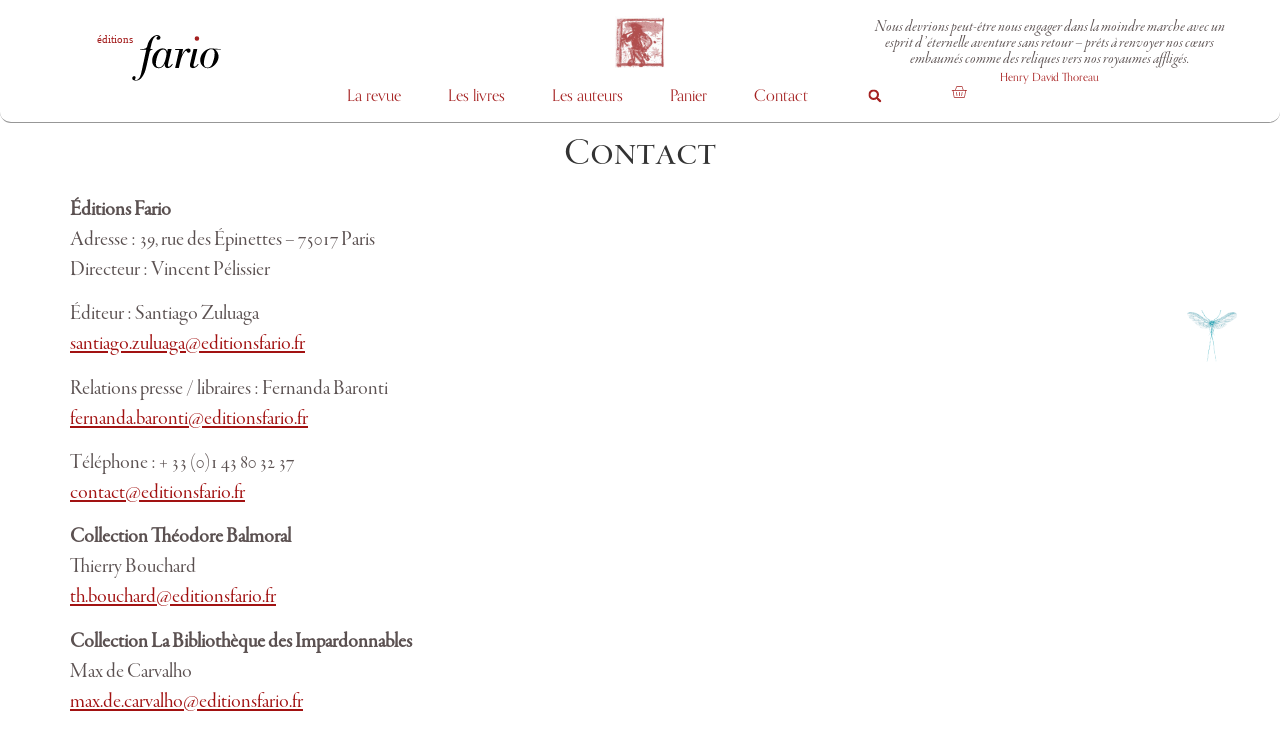

--- FILE ---
content_type: text/html; charset=UTF-8
request_url: https://editionsfario.fr/les-livres/contact-3/
body_size: 38075
content:
<!doctype html><html lang="fr-FR"><head><script data-no-optimize="1">var litespeed_docref=sessionStorage.getItem("litespeed_docref");litespeed_docref&&(Object.defineProperty(document,"referrer",{get:function(){return litespeed_docref}}),sessionStorage.removeItem("litespeed_docref"));</script> <meta charset="UTF-8"><meta name="viewport" content="width=device-width, initial-scale=1"><link rel="profile" href="https://gmpg.org/xfn/11"><title>Contact - Éditions fario</title><meta name='robots' content='max-image-preview:large' /> <script type="litespeed/javascript">window._wca=window._wca||[]</script> <meta name="google-site-verification" content="rE3BQ3VK3zdu5URwoEbGIR8RzfSWHnOB_v4M7CeOLlk" /><link rel='dns-prefetch' href='//www.googletagmanager.com' /><link rel='dns-prefetch' href='//stats.wp.com' /><link rel="alternate" type="application/rss+xml" title="Éditions fario &raquo; Flux" href="https://editionsfario.fr/feed/" /><link rel="alternate" type="application/rss+xml" title="Éditions fario &raquo; Flux des commentaires" href="https://editionsfario.fr/comments/feed/" /><link rel="alternate" type="application/rss+xml" title="Éditions fario &raquo; Contact Flux des commentaires" href="https://editionsfario.fr/les-livres/contact-3/feed/" /><link rel="alternate" title="oEmbed (JSON)" type="application/json+oembed" href="https://editionsfario.fr/wp-json/oembed/1.0/embed?url=https%3A%2F%2Feditionsfario.fr%2Fles-livres%2Fcontact-3%2F" /><link rel="alternate" title="oEmbed (XML)" type="text/xml+oembed" href="https://editionsfario.fr/wp-json/oembed/1.0/embed?url=https%3A%2F%2Feditionsfario.fr%2Fles-livres%2Fcontact-3%2F&#038;format=xml" /><link data-asynced="1" as="style" onload="this.onload=null;this.rel='stylesheet'"  rel="preload" type="text/css" href="https://use.typekit.net/zhv6kfy.css"><style id='wp-img-auto-sizes-contain-inline-css'>img:is([sizes=auto i],[sizes^="auto," i]){contain-intrinsic-size:3000px 1500px}
/*# sourceURL=wp-img-auto-sizes-contain-inline-css */</style><style id="litespeed-ccss">ul{box-sizing:border-box}.has-drop-cap:not(:focus):first-letter{float:left;font-size:8.4em;font-style:normal;font-weight:100;line-height:.68;margin:.05em .1em 0 0;text-transform:uppercase}:root{--wp--preset--font-size--normal:16px;--wp--preset--font-size--huge:42px}.screen-reader-text{border:0;clip:rect(1px,1px,1px,1px);clip-path:inset(50%);height:1px;margin:-1px;overflow:hidden;padding:0;position:absolute;width:1px;word-wrap:normal!important}html :where(img[class*=wp-image-]){height:auto;max-width:100%}#cookie-notice *{-webkit-box-sizing:border-box;-moz-box-sizing:border-box;box-sizing:border-box}#cookie-notice .cookie-notice-container{display:block}#cookie-notice.cookie-notice-hidden .cookie-notice-container{display:none}.cookie-notice-container{padding:15px 30px;text-align:center;width:100%;z-index:2}.cn-close-icon{position:absolute;right:15px;top:50%;margin-top:-10px;width:15px;height:15px;opacity:.5;padding:10px;outline:0}.cn-close-icon:after,.cn-close-icon:before{position:absolute;content:' ';height:15px;width:2px;top:3px;background-color:grey}.cn-close-icon:before{transform:rotate(45deg)}.cn-close-icon:after{transform:rotate(-45deg)}#cookie-notice .cn-button{margin:0 0 0 10px;display:inline-block}.cn-text-container{margin:0 0 6px}.cn-buttons-container,.cn-text-container{display:inline-block}@media all and (max-width:900px){.cookie-notice-container #cn-notice-buttons,.cookie-notice-container #cn-notice-text{display:block}#cookie-notice .cn-button{margin:0 5px 5px}}@media all and (max-width:480px){.cookie-notice-container{padding:15px 25px}}:root{--woocommerce:#720eec;--wc-green:#7ad03a;--wc-red:#a00;--wc-orange:#ffba00;--wc-blue:#2ea2cc;--wc-primary:#720eec;--wc-primary-text:#fcfbfe;--wc-secondary:#e9e6ed;--wc-secondary-text:#515151;--wc-highlight:#958e09;--wc-highligh-text:#fff;--wc-content-bg:#fff;--wc-subtext:#767676;--wc-form-border-color:rgba(32,7,7,.8);--wc-form-border-radius:4px;--wc-form-border-width:1px}:root{--woocommerce:#720eec;--wc-green:#7ad03a;--wc-red:#a00;--wc-orange:#ffba00;--wc-blue:#2ea2cc;--wc-primary:#720eec;--wc-primary-text:#fcfbfe;--wc-secondary:#e9e6ed;--wc-secondary-text:#515151;--wc-highlight:#958e09;--wc-highligh-text:#fff;--wc-content-bg:#fff;--wc-subtext:#767676;--wc-form-border-color:rgba(32,7,7,.8);--wc-form-border-radius:4px;--wc-form-border-width:1px}.screen-reader-text{clip:rect(1px,1px,1px,1px);height:1px;overflow:hidden;position:absolute!important;width:1px;word-wrap:normal!important}.screen-reader-text{clip:rect(1px,1px,1px,1px);height:1px;overflow:hidden;position:absolute!important;width:1px;word-wrap:normal!important}.page-header .entry-title,body:not([class*=elementor-page-]) .site-main{margin-inline-start:auto;margin-inline-end:auto;width:100%}@media (max-width:575px){.page-header .entry-title,body:not([class*=elementor-page-]) .site-main{padding-inline-start:10px;padding-inline-end:10px}}@media (min-width:576px){.page-header .entry-title,body:not([class*=elementor-page-]) .site-main{max-width:500px}}@media (min-width:768px){.page-header .entry-title,body:not([class*=elementor-page-]) .site-main{max-width:600px}}@media (min-width:992px){.page-header .entry-title,body:not([class*=elementor-page-]) .site-main{max-width:800px}}@media (min-width:1200px){.page-header .entry-title,body:not([class*=elementor-page-]) .site-main{max-width:1140px}}html{line-height:1.15;-webkit-text-size-adjust:100%}*,*:before,*:after{box-sizing:border-box}body{margin:0;font-family:-apple-system,BlinkMacSystemFont,"Segoe UI",Roboto,"Helvetica Neue",Arial,"Noto Sans",sans-serif,"Apple Color Emoji","Segoe UI Emoji","Segoe UI Symbol","Noto Color Emoji";font-size:1rem;font-weight:400;line-height:1.5;color:#333;background-color:#fff;-webkit-font-smoothing:antialiased;-moz-osx-font-smoothing:grayscale}h1,h2{margin-block-start:.5rem;margin-block-end:1rem;font-family:inherit;font-weight:500;line-height:1.2;color:inherit}h1{font-size:2.5rem}h2{font-size:2rem}p{margin-block-start:0;margin-block-end:.9rem}a{background-color:#fff0;text-decoration:none;color:#c36}a:not([href]):not([tabindex]){color:inherit;text-decoration:none}img{border-style:none;height:auto;max-width:100%}label{display:inline-block;line-height:1;vertical-align:middle}input{font-family:inherit;font-size:1rem;line-height:1.5;margin:0}input[type=search]{width:100%;border:solid 1px #666;border-radius:3px;padding:.5rem 1rem}input{overflow:visible}[type=search]{-webkit-appearance:textfield;outline-offset:-2px}[type=search]::-webkit-search-decoration{-webkit-appearance:none}::-webkit-file-upload-button{-webkit-appearance:button;font:inherit}ul,li{margin-block-start:0;margin-block-end:0;border:0;outline:0;font-size:100%;vertical-align:baseline;background:0 0}html{line-height:1.15;-webkit-text-size-adjust:100%}*,:after,:before{box-sizing:border-box}body{margin:0;font-family:-apple-system,BlinkMacSystemFont,Segoe UI,Roboto,Helvetica Neue,Arial,Noto Sans,sans-serif,Apple Color Emoji,Segoe UI Emoji,Segoe UI Symbol,Noto Color Emoji;font-size:1rem;font-weight:400;line-height:1.5;color:#333;background-color:#fff;-webkit-font-smoothing:antialiased;-moz-osx-font-smoothing:grayscale}h1,h2{margin-block-start:.5rem;margin-block-end:1rem;font-family:inherit;font-weight:500;line-height:1.2;color:inherit}h1{font-size:2.5rem}h2{font-size:2rem}p{margin-block-start:0;margin-block-end:.9rem}a{background-color:#fff0;text-decoration:none;color:#c36}a:not([href]):not([tabindex]){color:inherit;text-decoration:none}img{border-style:none;height:auto;max-width:100%}label{display:inline-block;line-height:1;vertical-align:middle}input{font-family:inherit;font-size:1rem;line-height:1.5;margin:0}input[type=search]{width:100%;border:1px solid #666;border-radius:3px;padding:.5rem 1rem}input{overflow:visible}[type=search]{-webkit-appearance:textfield;outline-offset:-2px}[type=search]::-webkit-search-decoration{-webkit-appearance:none}::-webkit-file-upload-button{-webkit-appearance:button;font:inherit}li,ul{margin-block-start:0;margin-block-end:0;border:0;outline:0;font-size:100%;vertical-align:baseline;background:#fff0}a{color:#a21212}.elementor a{color:#a21212}h1,h2{font-family:orpheuspro,garamond,serif;-webkit-font-variant-ligatures:none;font-variant-ligatures:none;font-variant:small-caps;text-align:center;text-indent:0;font-variant-numeric:oldstyle-nums;-webkit-font-kerning:none;font-kerning:none}body p{text-align:justify;-webkit-font-smoothing:antialiased;color:#5b5151;font-family:garamond-premier-pro-display,garamond,serif;text-rendering:geometricPrecision;-webkit-font-variant-ligatures:historical-ligatures;font-variant-ligatures:historical-ligatures;font-size:135%;-webkit-font-kerning:none;font-kerning:none;line-height:1.4;font-variant-numeric:oldstyle-nums}p.has-drop-cap{text-indent:0}.has-drop-cap:not(:focus):first-letter{color:#a21212;font-weight:400;font-style:inherit;margin-bottom:-.3em;font-size:4em;margin:0}h2{font-family:orpheuspro,serif}.elementor-heading-title{text-align:center}li,ul{list-style:none}.boutoncookies{color:#fff;background-color:#fff0}@media (max-width:768px){.elementor-search-form--skin-full_screen .elementor-search-form input[type=search].elementor-search-form__input{font-size:30px!important}}@media (max-width:768px){.elementor-search-form--skin-full_screen .elementor-search-form__container{padding:0 15% 15% 15%!important}}html{line-height:1.15;-webkit-text-size-adjust:100%}*,:after,:before{box-sizing:border-box}body{margin:0;font-family:-apple-system,BlinkMacSystemFont,Segoe UI,Roboto,Helvetica Neue,Arial,Noto Sans,sans-serif,Apple Color Emoji,Segoe UI Emoji,Segoe UI Symbol,Noto Color Emoji;font-size:1rem;font-weight:400;line-height:1.5;color:#333;background-color:#fff;-webkit-font-smoothing:antialiased;-moz-osx-font-smoothing:grayscale}h1,h2{margin-block-start:.5rem;margin-block-end:1rem;font-family:inherit;font-weight:500;line-height:1.2;color:inherit}h1{font-size:2.5rem}h2{font-size:2rem}p{margin-block-start:0;margin-block-end:.9rem}a{background-color:#fff0;text-decoration:none;color:#c36}a:not([href]):not([tabindex]){color:inherit;text-decoration:none}img{border-style:none;height:auto;max-width:100%}label{display:inline-block;line-height:1;vertical-align:middle}input{font-family:inherit;font-size:1rem;line-height:1.5;margin:0}input[type=search]{width:100%;border:1px solid #666;border-radius:3px;padding:.5rem 1rem}input{overflow:visible}[type=search]{-webkit-appearance:textfield;outline-offset:-2px}[type=search]::-webkit-search-decoration{-webkit-appearance:none}::-webkit-file-upload-button{-webkit-appearance:button;font:inherit}li,ul{margin-block-start:0;margin-block-end:0;border:0;outline:0;font-size:100%;vertical-align:baseline;background:#fff0}.elementor-screen-only,.screen-reader-text{height:1px;margin:-1px;overflow:hidden;padding:0;position:absolute;top:-10000em;width:1px;clip:rect(0,0,0,0);border:0}.elementor *,.elementor :after,.elementor :before{box-sizing:border-box}.elementor a{box-shadow:none;text-decoration:none}.elementor img{border:none;border-radius:0;box-shadow:none;height:auto;max-width:100%}.elementor-widget-wrap>.elementor-element.elementor-fixed{position:fixed}.elementor-widget-wrap .elementor-element.elementor-widget__width-auto{max-width:100%}@media (max-width:1024px){.elementor-widget-wrap .elementor-element.elementor-widget-tablet__width-initial{max-width:100%}}@media (max-width:767px){.elementor-widget-wrap .elementor-element.elementor-widget-mobile__width-initial{max-width:100%}}.elementor-element{--flex-direction:initial;--flex-wrap:initial;--justify-content:initial;--align-items:initial;--align-content:initial;--gap:initial;--flex-basis:initial;--flex-grow:initial;--flex-shrink:initial;--order:initial;--align-self:initial;align-self:var(--align-self);flex-basis:var(--flex-basis);flex-grow:var(--flex-grow);flex-shrink:var(--flex-shrink);order:var(--order)}.elementor-element.elementor-fixed{z-index:1}.elementor-element:where(.e-con-full,.elementor-widget){align-content:var(--align-content);align-items:var(--align-items);flex-direction:var(--flex-direction);flex-wrap:var(--flex-wrap);gap:var(--row-gap) var(--column-gap);justify-content:var(--justify-content)}.elementor-align-center{text-align:center}.elementor-align-center .elementor-button{width:auto}:root{--page-title-display:block}h1.entry-title{display:var(--page-title-display)}.elementor-section{position:relative}.elementor-section .elementor-container{display:flex;margin-left:auto;margin-right:auto;position:relative}@media (max-width:1024px){.elementor-section .elementor-container{flex-wrap:wrap}}.elementor-widget-wrap{align-content:flex-start;flex-wrap:wrap;position:relative;width:100%}.elementor:not(.elementor-bc-flex-widget) .elementor-widget-wrap{display:flex}.elementor-widget-wrap>.elementor-element{width:100%}.elementor-widget{position:relative}.elementor-widget:not(:last-child){margin-bottom:var(--kit-widget-spacing,20px)}.elementor-widget:not(:last-child).elementor-widget__width-auto{margin-bottom:0}.elementor-column{display:flex;min-height:1px;position:relative}.elementor-column-gap-default>.elementor-column>.elementor-element-populated{padding:10px}.elementor-column-gap-extended>.elementor-column>.elementor-element-populated{padding:15px}@media (min-width:768px){.elementor-column.elementor-col-25{width:25%}.elementor-column.elementor-col-50{width:50%}.elementor-column.elementor-col-100{width:100%}}@media (max-width:767px){.elementor-column{width:100%}}.elementor-grid{display:grid;grid-column-gap:var(--grid-column-gap);grid-row-gap:var(--grid-row-gap)}.elementor-grid .elementor-grid-item{min-width:0}.elementor-grid-1 .elementor-grid{grid-template-columns:repeat(1,1fr)}@media (max-width:1024px){.elementor-grid-tablet-1 .elementor-grid{grid-template-columns:repeat(1,1fr)}}@media (max-width:767px){.elementor-grid-mobile-1 .elementor-grid{grid-template-columns:repeat(1,1fr)}}@media (prefers-reduced-motion:no-preference){html{scroll-behavior:smooth}}.elementor-heading-title{line-height:1;margin:0;padding:0}.elementor-button{background-color:#69727d;border-radius:3px;color:#fff;display:inline-block;font-size:15px;line-height:1;padding:12px 24px;fill:#fff;text-align:center}.elementor-button:visited{color:#fff}.elementor-button-content-wrapper{display:flex;flex-direction:row;gap:5px;justify-content:center}.elementor-button-icon{display:flex}.elementor-button-icon svg{height:auto;width:1em}.elementor-button-icon .e-font-icon-svg{height:1em}.elementor-button-text{display:inline-block}.elementor-button span{text-decoration:inherit}@media (max-width:767px){.elementor .elementor-hidden-phone{display:none}}@media (min-width:768px) and (max-width:1024px){.elementor .elementor-hidden-tablet{display:none}}@media (min-width:1025px) and (max-width:99999px){.elementor .elementor-hidden-desktop{display:none}}.elementor-widget-image{text-align:center}.elementor-widget-image a{display:inline-block}.elementor-widget-image img{display:inline-block;vertical-align:middle}:root{--swiper-theme-color:#007aff}:root{--swiper-navigation-size:44px}.elementor-element,.elementor-lightbox{--swiper-theme-color:#000;--swiper-navigation-size:44px;--swiper-pagination-bullet-size:6px;--swiper-pagination-bullet-horizontal-gap:6px}.elementor-item:after,.elementor-item:before{display:block;position:absolute}.elementor-item:not(:hover):not(:focus):not(.elementor-item-active):not(.highlighted):after,.elementor-item:not(:hover):not(:focus):not(.elementor-item-active):not(.highlighted):before{opacity:0}.elementor-nav-menu--main .elementor-nav-menu a{padding:13px 20px}.elementor-nav-menu--main .elementor-nav-menu ul{border-style:solid;border-width:0;padding:0;position:absolute;width:12em}.elementor-nav-menu--layout-horizontal{display:flex}.elementor-nav-menu--layout-horizontal .elementor-nav-menu{display:flex;flex-wrap:wrap}.elementor-nav-menu--layout-horizontal .elementor-nav-menu a{flex-grow:1;white-space:nowrap}.elementor-nav-menu--layout-horizontal .elementor-nav-menu>li{display:flex}.elementor-nav-menu--layout-horizontal .elementor-nav-menu>li ul{top:100%!important}.elementor-nav-menu--layout-horizontal .elementor-nav-menu>li:not(:first-child)>a{margin-inline-start:var(--e-nav-menu-horizontal-menu-item-margin)}.elementor-nav-menu--layout-horizontal .elementor-nav-menu>li:not(:first-child)>ul{left:var(--e-nav-menu-horizontal-menu-item-margin)!important}.elementor-nav-menu--layout-horizontal .elementor-nav-menu>li:not(:last-child)>a{margin-inline-end:var(--e-nav-menu-horizontal-menu-item-margin)}.elementor-nav-menu--layout-horizontal .elementor-nav-menu>li:not(:last-child):after{align-self:center;border-color:var(--e-nav-menu-divider-color,#000);border-left-style:var(--e-nav-menu-divider-style,solid);border-left-width:var(--e-nav-menu-divider-width,2px);content:var(--e-nav-menu-divider-content,none);height:var(--e-nav-menu-divider-height,35%)}.elementor-nav-menu__align-center .elementor-nav-menu{justify-content:center;margin-inline-end:auto;margin-inline-start:auto}.elementor-widget-nav-menu .elementor-widget-container{display:flex;flex-direction:column}.elementor-nav-menu{position:relative;z-index:2}.elementor-nav-menu:after{clear:both;content:" ";display:block;font:0/0 serif;height:0;overflow:hidden;visibility:hidden}.elementor-nav-menu,.elementor-nav-menu li,.elementor-nav-menu ul{display:block;line-height:normal;list-style:none;margin:0;padding:0}.elementor-nav-menu ul{display:none}.elementor-nav-menu ul ul a{border-left:16px solid #fff0}.elementor-nav-menu a,.elementor-nav-menu li{position:relative}.elementor-nav-menu li{border-width:0}.elementor-nav-menu a{align-items:center;display:flex}.elementor-nav-menu a{line-height:20px;padding:10px 20px}.elementor-menu-toggle{align-items:center;background-color:rgb(0 0 0 / .05);border:0 solid;border-radius:3px;color:#33373d;display:flex;font-size:var(--nav-menu-icon-size,22px);justify-content:center;padding:.25em}.elementor-menu-toggle:not(.elementor-active) .elementor-menu-toggle__icon--close{display:none}.elementor-menu-toggle .e-font-icon-svg{fill:#33373d;height:1em;width:1em}.elementor-menu-toggle svg{height:auto;width:1em;fill:var(--nav-menu-icon-color,currentColor)}.elementor-nav-menu--dropdown{background-color:#fff;font-size:13px}.elementor-nav-menu--dropdown.elementor-nav-menu__container{margin-top:10px;overflow-x:hidden;overflow-y:auto;transform-origin:top}.elementor-nav-menu--dropdown.elementor-nav-menu__container .elementor-sub-item{font-size:.85em}.elementor-nav-menu--dropdown a{color:#33373d}ul.elementor-nav-menu--dropdown a{border-inline-start:8px solid #fff0;text-shadow:none}.elementor-nav-menu__text-align-center .elementor-nav-menu--dropdown .elementor-nav-menu a{justify-content:center}.elementor-nav-menu--toggle{--menu-height:100vh}.elementor-nav-menu--toggle .elementor-menu-toggle:not(.elementor-active)+.elementor-nav-menu__container{max-height:0;overflow:hidden;transform:scaleY(0)}.elementor-nav-menu--stretch .elementor-nav-menu__container.elementor-nav-menu--dropdown{position:absolute;z-index:9997}@media (max-width:1024px){.elementor-nav-menu--dropdown-tablet .elementor-nav-menu--main{display:none}}@media (min-width:1025px){.elementor-nav-menu--dropdown-tablet .elementor-menu-toggle,.elementor-nav-menu--dropdown-tablet .elementor-nav-menu--dropdown{display:none}.elementor-nav-menu--dropdown-tablet nav.elementor-nav-menu--dropdown.elementor-nav-menu__container{overflow-y:hidden}}.elementor-search-form{display:block}.elementor-search-form .e-font-icon-svg-container{align-items:center;display:flex;height:100%;justify-content:center;width:100%}.elementor-search-form input[type=search]{-webkit-appearance:none;-moz-appearance:none;background:none;border:0;display:inline-block;font-size:15px;line-height:1;margin:0;min-width:0;padding:0;vertical-align:middle;white-space:normal}.elementor-search-form__container{border:0 solid #fff0;display:flex;min-height:50px;overflow:hidden}.elementor-search-form__container:not(.elementor-search-form--full-screen){background:#f1f2f3}.elementor-search-form__input{color:#3f444b;flex-basis:100%}.elementor-search-form__input::-moz-placeholder{color:inherit;font-family:inherit;opacity:.6}.elementor-search-form--skin-full_screen .elementor-search-form input[type=search].elementor-search-form__input{border:solid #fff;border-width:0 0 1px;color:#fff;font-size:50px;line-height:1.5;text-align:center}.elementor-search-form--skin-full_screen .elementor-search-form__toggle{color:var(--e-search-form-toggle-color,#33373d);display:inline-block;font-size:var(--e-search-form-toggle-size,33px);vertical-align:middle}.elementor-search-form--skin-full_screen .elementor-search-form__toggle .e-font-icon-svg-container{background-color:var(--e-search-form-toggle-background-color,rgb(0 0 0 / .05));border-color:var(--e-search-form-toggle-color,#33373d);border-radius:var(--e-search-form-toggle-border-radius,3px);border-style:solid;border-width:var(--e-search-form-toggle-border-width,0);display:block;height:var(--e-search-form-toggle-size,33px);position:relative;width:var(--e-search-form-toggle-size,33px)}.elementor-search-form--skin-full_screen .elementor-search-form__toggle .e-font-icon-svg-container svg,.elementor-search-form--skin-full_screen .elementor-search-form__toggle .e-font-icon-svg-container:before{left:50%;position:absolute;top:50%;transform:translate(-50%,-50%)}.elementor-search-form--skin-full_screen .elementor-search-form__toggle .e-font-icon-svg-container:before{font-size:var(--e-search-form-toggle-icon-size,.55em)}.elementor-search-form--skin-full_screen .elementor-search-form__toggle .e-font-icon-svg-container svg{fill:var(--e-search-form-toggle-color,#33373d);height:var(--e-search-form-toggle-icon-size,.55em);width:var(--e-search-form-toggle-icon-size,.55em)}.elementor-search-form--skin-full_screen .elementor-search-form__container{align-items:center;background-color:rgb(0 0 0 / .8);bottom:0;height:100vh;left:0;padding:0 15%;position:fixed;right:0;top:0;z-index:9998}.elementor-search-form--skin-full_screen .elementor-search-form__container:not(.elementor-search-form--full-screen){opacity:0;overflow:hidden;transform:scale(0)}.elementor-search-form--skin-full_screen .elementor-search-form__container:not(.elementor-search-form--full-screen) .dialog-lightbox-close-button{display:none}.elementor-menu-cart__wrapper{text-align:var(--main-alignment,left)}.elementor-menu-cart__toggle_wrapper{display:inline-block;position:relative}.elementor-menu-cart__toggle{display:inline-block}.elementor-menu-cart__toggle .elementor-button{align-items:center;background-color:var(--toggle-button-background-color,transparent);border-color:var(--toggle-button-border-color,#69727d);border-radius:var(--toggle-button-border-radius,0);border-style:var(--toggle-button-border-type,solid);border-width:var(--toggle-button-border-width,1px);color:var(--toggle-button-text-color,#69727d);display:inline-flex;flex-direction:row;gap:.3em;padding:var(--toggle-icon-padding,12px 24px)}.elementor-menu-cart__toggle .elementor-button svg{fill:var(--toggle-button-icon-color,#69727d)}.elementor-menu-cart__toggle .elementor-button-icon{position:relative}.elementor-menu-cart__toggle .elementor-button-icon{color:var(--toggle-button-icon-color,#69727d);font-size:var(--toggle-icon-size,inherit)}.elementor-menu-cart__toggle .elementor-button-icon,.elementor-menu-cart__toggle .elementor-button-text{flex-grow:unset;order:unset}.elementor-menu-cart--items-indicator-bubble .elementor-menu-cart__toggle .elementor-button-icon .elementor-button-icon-qty[data-counter]{background-color:var(--items-indicator-background-color,#d9534f);border-radius:100%;color:var(--items-indicator-text-color,#fff);display:block;font-size:10px;height:1.6em;inset-inline-end:-.7em;line-height:1.5em;min-width:1.6em;position:absolute;text-align:center;top:-.7em}.elementor-menu-cart__container{background-color:rgb(0 0 0 / .25);height:100%;left:0;overflow:hidden;position:fixed;text-align:left;top:0;transform:scale(1);width:100vw;z-index:9998}.elementor-menu-cart__main{align-items:stretch;background-color:var(--cart-background-color,#fff);border-color:var(--cart-border-color,initial);border-radius:var(--cart-border-radius,0);border-style:var(--cart-border-style,none);bottom:0;box-shadow:0 0 20px rgb(0 0 0 / .2);display:flex;flex-direction:column;font-size:14px;left:var(--side-cart-alignment-left,auto);margin-top:var(--mini-cart-spacing,0);max-width:100%;min-height:200px;padding:var(--cart-padding,20px 30px);position:fixed;right:var(--side-cart-alignment-right,0);top:0;transform:translateX(0);width:350px}.elementor-menu-cart__main .widget_shopping_cart_content{display:flex;flex-direction:column;height:100%}body.elementor-default .elementor-widget-woocommerce-menu-cart:not(.elementor-menu-cart--shown) .elementor-menu-cart__container{background-color:#fff0;transform:scale(0)}body.elementor-default .elementor-widget-woocommerce-menu-cart:not(.elementor-menu-cart--shown) .elementor-menu-cart__main{opacity:0;overflow:hidden;transform:var(--side-cart-alignment-transform,translateX(100%))}.elementor-menu-cart__close-button{align-self:flex-end;display:inline-block;font-family:eicons;font-size:20px;height:var(--cart-close-icon-size,25px);line-height:1;margin:0 0 20px;position:relative;width:var(--cart-close-icon-size,25px)}.elementor-menu-cart__close-button:after,.elementor-menu-cart__close-button:before{background:var(--cart-close-button-color,#69727d);border-radius:1px;content:"";height:3px;left:0;margin-top:-1px;position:absolute;top:50%;width:100%}.elementor-menu-cart__close-button:before{transform:rotate(45deg)}.elementor-menu-cart__close-button:after{transform:rotate(-45deg)}.elementor-widget-woocommerce-menu-cart.elementor-menu-cart--empty-indicator-hide .elementor-menu-cart__toggle .elementor-button-icon .elementor-button-icon-qty[data-counter="0"],.elementor-widget-woocommerce-menu-cart:not(.elementor-menu-cart--show-subtotal-yes) .elementor-menu-cart__toggle .elementor-button-text{display:none}.elementor-widget-posts:after{display:none}.elementor-posts-container:not(.elementor-posts-masonry){align-items:stretch}.elementor-posts-container .elementor-post{margin:0;padding:0}.elementor-posts-container .elementor-post__thumbnail{overflow:hidden}.elementor-posts-container .elementor-post__thumbnail img{display:block;max-height:none;max-width:none;width:100%}.elementor-posts-container .elementor-post__thumbnail__link{display:block;position:relative;width:100%}.elementor-posts .elementor-post{flex-direction:column}.elementor-posts .elementor-post__text{display:var(--item-display,block);flex-direction:column;flex-grow:1}.elementor-posts .elementor-post__thumbnail{position:relative}.elementor-posts--skin-classic .elementor-post{overflow:hidden}.elementor-posts--align-center .elementor-post{text-align:center}.elementor-posts--thumbnail-top .elementor-post__thumbnail__link{margin-bottom:20px}.elementor-posts--thumbnail-top .elementor-post__text{width:100%}.elementor-posts--thumbnail-top.elementor-posts--align-center .elementor-post__thumbnail__link{margin-left:auto;margin-right:auto}.elementor-posts .elementor-post{display:flex}.elementor-widget-divider{--divider-border-style:none;--divider-border-width:1px;--divider-color:#0c0d0e;--divider-icon-size:20px;--divider-element-spacing:10px;--divider-pattern-height:24px;--divider-pattern-size:20px;--divider-pattern-url:none;--divider-pattern-repeat:repeat-x}.elementor-widget-divider .elementor-divider{display:flex}.elementor-widget-divider .elementor-divider-separator{direction:ltr;display:flex;margin:0}.elementor-widget-divider:not(.elementor-widget-divider--view-line_text):not(.elementor-widget-divider--view-line_icon) .elementor-divider-separator{border-block-start:var(--divider-border-width) var(--divider-border-style) var(--divider-color)}.elementor-column .elementor-spacer-inner{height:var(--spacer-size)}[data-elementor-type=popup]:not(.elementor-edit-area){display:none}.screen-reader-text{clip:rect(1px,1px,1px,1px);word-wrap:normal!important;border:0;clip-path:inset(50%);height:1px;margin:-1px;overflow:hidden;overflow-wrap:normal!important;padding:0;position:absolute!important;width:1px}@media only screen and (max-width:768px){:root{--woocommerce:#720eec;--wc-green:#7ad03a;--wc-red:#a00;--wc-orange:#ffba00;--wc-blue:#2ea2cc;--wc-primary:#720eec;--wc-primary-text:#fcfbfe;--wc-secondary:#e9e6ed;--wc-secondary-text:#515151;--wc-highlight:#958e09;--wc-highligh-text:#fff;--wc-content-bg:#fff;--wc-subtext:#767676;--wc-form-border-color:rgba(32,7,7,.8);--wc-form-border-radius:4px;--wc-form-border-width:1px}}:root{--wp--preset--aspect-ratio--square:1;--wp--preset--aspect-ratio--4-3:4/3;--wp--preset--aspect-ratio--3-4:3/4;--wp--preset--aspect-ratio--3-2:3/2;--wp--preset--aspect-ratio--2-3:2/3;--wp--preset--aspect-ratio--16-9:16/9;--wp--preset--aspect-ratio--9-16:9/16;--wp--preset--color--black:#000000;--wp--preset--color--cyan-bluish-gray:#abb8c3;--wp--preset--color--white:#ffffff;--wp--preset--color--pale-pink:#f78da7;--wp--preset--color--vivid-red:#cf2e2e;--wp--preset--color--luminous-vivid-orange:#ff6900;--wp--preset--color--luminous-vivid-amber:#fcb900;--wp--preset--color--light-green-cyan:#7bdcb5;--wp--preset--color--vivid-green-cyan:#00d084;--wp--preset--color--pale-cyan-blue:#8ed1fc;--wp--preset--color--vivid-cyan-blue:#0693e3;--wp--preset--color--vivid-purple:#9b51e0;--wp--preset--gradient--vivid-cyan-blue-to-vivid-purple:linear-gradient(135deg,rgba(6,147,227,1) 0%,rgb(155,81,224) 100%);--wp--preset--gradient--light-green-cyan-to-vivid-green-cyan:linear-gradient(135deg,rgb(122,220,180) 0%,rgb(0,208,130) 100%);--wp--preset--gradient--luminous-vivid-amber-to-luminous-vivid-orange:linear-gradient(135deg,rgba(252,185,0,1) 0%,rgba(255,105,0,1) 100%);--wp--preset--gradient--luminous-vivid-orange-to-vivid-red:linear-gradient(135deg,rgba(255,105,0,1) 0%,rgb(207,46,46) 100%);--wp--preset--gradient--very-light-gray-to-cyan-bluish-gray:linear-gradient(135deg,rgb(238,238,238) 0%,rgb(169,184,195) 100%);--wp--preset--gradient--cool-to-warm-spectrum:linear-gradient(135deg,rgb(74,234,220) 0%,rgb(151,120,209) 20%,rgb(207,42,186) 40%,rgb(238,44,130) 60%,rgb(251,105,98) 80%,rgb(254,248,76) 100%);--wp--preset--gradient--blush-light-purple:linear-gradient(135deg,rgb(255,206,236) 0%,rgb(152,150,240) 100%);--wp--preset--gradient--blush-bordeaux:linear-gradient(135deg,rgb(254,205,165) 0%,rgb(254,45,45) 50%,rgb(107,0,62) 100%);--wp--preset--gradient--luminous-dusk:linear-gradient(135deg,rgb(255,203,112) 0%,rgb(199,81,192) 50%,rgb(65,88,208) 100%);--wp--preset--gradient--pale-ocean:linear-gradient(135deg,rgb(255,245,203) 0%,rgb(182,227,212) 50%,rgb(51,167,181) 100%);--wp--preset--gradient--electric-grass:linear-gradient(135deg,rgb(202,248,128) 0%,rgb(113,206,126) 100%);--wp--preset--gradient--midnight:linear-gradient(135deg,rgb(2,3,129) 0%,rgb(40,116,252) 100%);--wp--preset--font-size--small:13px;--wp--preset--font-size--medium:20px;--wp--preset--font-size--large:36px;--wp--preset--font-size--x-large:42px;--wp--preset--font-family--inter:"Inter", sans-serif;--wp--preset--font-family--cardo:Cardo;--wp--preset--spacing--20:0.44rem;--wp--preset--spacing--30:0.67rem;--wp--preset--spacing--40:1rem;--wp--preset--spacing--50:1.5rem;--wp--preset--spacing--60:2.25rem;--wp--preset--spacing--70:3.38rem;--wp--preset--spacing--80:5.06rem;--wp--preset--shadow--natural:6px 6px 9px rgba(0, 0, 0, 0.2);--wp--preset--shadow--deep:12px 12px 50px rgba(0, 0, 0, 0.4);--wp--preset--shadow--sharp:6px 6px 0px rgba(0, 0, 0, 0.2);--wp--preset--shadow--outlined:6px 6px 0px -3px rgba(255, 255, 255, 1), 6px 6px rgba(0, 0, 0, 1);--wp--preset--shadow--crisp:6px 6px 0px rgba(0, 0, 0, 1)}:root{--wp--style--global--content-size:800px;--wp--style--global--wide-size:1200px}:where(body){margin:0}:root{--wp--style--block-gap:24px}body{padding-top:0;padding-right:0;padding-bottom:0;padding-left:0}a:where(:not(.wp-element-button)){text-decoration:underline}.elementor-kit-1362{--e-global-color-primary:#000;--e-global-color-secondary:#a52121;--e-global-color-text:#a52121;--e-global-color-accent:#2f4f4f;--e-global-color-31787e:#6ec1e4;--e-global-color-4b67ab99:#54595f;--e-global-color-4954643:#7a7a7a;--e-global-color-7285b3a1:#61ce70;--e-global-color-7f24d5c8:#4054b2;--e-global-color-64954f71:#23a455;--e-global-color-7853487d:#000;--e-global-color-2ea0e321:#fff;--e-global-color-175df2fc:rgba(157,198,211,.98);--e-global-typography-primary-font-family:"Roboto";--e-global-typography-primary-font-weight:600;--e-global-typography-secondary-font-family:"Roboto Slab";--e-global-typography-secondary-font-weight:400;--e-global-typography-text-font-family:"Roboto";--e-global-typography-text-font-weight:400;--e-global-typography-accent-font-family:"Roboto";--e-global-typography-accent-font-weight:500;font-family:"garamond-premier-pro-display",Garamond,Serif}.elementor-kit-1362 .elementor-button{font-family:"orpheuspro",Garamond,Serif}h1.entry-title{display:var(--page-title-display)}p,h1,h2{font-variant-numeric:oldstyle-nums;font-kerning:none}@media (max-width:767px){.elementor-posts article.elementor-post{display:block}.elementor-post__thumbnail__link{margin-bottom:20px}}a{color:#a21212}.cookie-notice-container{padding:0 30px}.cn-button{font-family:garamond-premier-pro-display,palatino,serif;font-weight:100;font-size:1em}li{font-feature-settings:"onum"}.elementor-3328 .elementor-element.elementor-element-91f40d9>.elementor-container>.elementor-column>.elementor-widget-wrap{align-content:center;align-items:center}.elementor-3328 .elementor-element.elementor-element-1273c2b.elementor-column.elementor-element[data-element_type="column"]>.elementor-widget-wrap.elementor-element-populated{align-content:center;align-items:center}.elementor-3328 .elementor-element.elementor-element-1273c2b>.elementor-element-populated{margin:0 0 0 17%;--e-column-margin-right:0%;--e-column-margin-left:17%}.elementor-3328 .elementor-element.elementor-element-07f41ef{width:auto;max-width:auto;z-index:999}.elementor-3328 .elementor-element.elementor-element-07f41ef>.elementor-widget-container{margin:0 0 -46px;padding:0}.elementor-3328 .elementor-element.elementor-element-07f41ef img{width:124px}.elementor-3328 .elementor-element.elementor-element-8102ddf.elementor-column.elementor-element[data-element_type="column"]>.elementor-widget-wrap.elementor-element-populated{align-content:center;align-items:center}.elementor-3328 .elementor-element.elementor-element-8102ddf.elementor-column>.elementor-widget-wrap{justify-content:center}.elementor-3328 .elementor-element.elementor-element-ba2b945{width:auto;max-width:auto}.elementor-3328 .elementor-element.elementor-element-ba2b945>.elementor-widget-container{margin:6px 0 -8px}.elementor-3328 .elementor-element.elementor-element-ba2b945 img{max-width:50px}.elementor-3328 .elementor-element.elementor-element-e595bc0>.elementor-element-populated{margin:0;--e-column-margin-right:0px;--e-column-margin-left:0px;padding:0}.elementor-3328 .elementor-element.elementor-element-eaf95fe>.elementor-widget-container{margin:3% 10% -4% 20%;padding:0}.elementor-3328 .elementor-element.elementor-element-eaf95fe{z-index:999}.elementor-3328 .elementor-element.elementor-element-4ccb6cf>.elementor-container>.elementor-column>.elementor-widget-wrap{align-content:center;align-items:center}.elementor-3328 .elementor-element.elementor-element-4ccb6cf:not(.elementor-motion-effects-element-type-background){background-color:rgb(255 255 255 / .86)}.elementor-3328 .elementor-element.elementor-element-4ccb6cf{border-style:solid;border-width:0 0 .5px;border-color:rgb(122 122 122 / .78);padding:0 8%}.elementor-3328 .elementor-element.elementor-element-4ccb6cf{border-radius:0 11px 11px}.elementor-3328 .elementor-element.elementor-element-989dd36.elementor-column>.elementor-widget-wrap{justify-content:center}.elementor-3328 .elementor-element.elementor-element-989dd36>.elementor-element-populated{padding:0}.elementor-widget-nav-menu .elementor-nav-menu--main .elementor-item{color:var(--e-global-color-text);fill:var(--e-global-color-text)}.elementor-widget-nav-menu .elementor-nav-menu--main:not(.e--pointer-framed) .elementor-item:before,.elementor-widget-nav-menu .elementor-nav-menu--main:not(.e--pointer-framed) .elementor-item:after{background-color:var(--e-global-color-accent)}.elementor-widget-nav-menu{--e-nav-menu-divider-color:var(--e-global-color-text)}.elementor-3328 .elementor-element.elementor-element-c1bf4b0{width:auto;max-width:auto;align-self:center;z-index:50;--e-nav-menu-horizontal-menu-item-margin:calc( 7px / 2 );--nav-menu-icon-size:15px}.elementor-3328 .elementor-element.elementor-element-c1bf4b0>.elementor-widget-container{margin:0 35px 0 0}.elementor-3328 .elementor-element.elementor-element-c1bf4b0 .elementor-menu-toggle{margin:0 auto;background-color:#fff}.elementor-3328 .elementor-element.elementor-element-c1bf4b0 .elementor-nav-menu .elementor-item{font-family:"orpheuspro",Garamond,Serif;font-size:1em;font-weight:100}.elementor-3328 .elementor-element.elementor-element-c1bf4b0 .elementor-nav-menu--dropdown .elementor-item,.elementor-3328 .elementor-element.elementor-element-c1bf4b0 .elementor-nav-menu--dropdown .elementor-sub-item{font-family:"orpheuspro",Garamond,Serif}.elementor-3328 .elementor-element.elementor-element-c1bf4b0 .elementor-nav-menu--dropdown{border-style:solid;border-width:0 .5px .5px;border-color:#a52121;border-radius:0 7px 7px}.elementor-3328 .elementor-element.elementor-element-c1bf4b0 .elementor-nav-menu--dropdown li:first-child a{border-top-left-radius:0;border-top-right-radius:7px}.elementor-3328 .elementor-element.elementor-element-c1bf4b0 .elementor-nav-menu--dropdown li:last-child a{border-bottom-right-radius:7px;border-bottom-left-radius:7px}.elementor-3328 .elementor-element.elementor-element-c1bf4b0 .elementor-nav-menu--main .elementor-nav-menu--dropdown,.elementor-3328 .elementor-element.elementor-element-c1bf4b0 .elementor-nav-menu__container.elementor-nav-menu--dropdown{box-shadow:0 0 6px 0 rgb(0 0 0 / .5)}.elementor-3328 .elementor-element.elementor-element-c1bf4b0 div.elementor-menu-toggle{color:#a52121}.elementor-3328 .elementor-element.elementor-element-c1bf4b0 div.elementor-menu-toggle svg{fill:#a52121}.elementor-widget-search-form .elementor-search-form__input,.elementor-widget-search-form.elementor-search-form--skin-full_screen input[type=search].elementor-search-form__input{color:var(--e-global-color-text);fill:var(--e-global-color-text)}.elementor-3328 .elementor-element.elementor-element-6b9d784{width:auto;max-width:auto}.elementor-3328 .elementor-element.elementor-element-6b9d784>.elementor-widget-container{margin:0;padding:0}.elementor-3328 .elementor-element.elementor-element-6b9d784 .elementor-search-form{text-align:center}.elementor-3328 .elementor-element.elementor-element-6b9d784 .elementor-search-form__toggle{--e-search-form-toggle-size:24px;--e-search-form-toggle-color:#a52121;--e-search-form-toggle-background-color:rgba(2,1,1,0)}.elementor-3328 .elementor-element.elementor-element-6b9d784.elementor-search-form--skin-full_screen input[type=search].elementor-search-form__input{border-radius:3px}.elementor-3328 .elementor-element.elementor-element-c0768bf{width:auto;max-width:auto}.elementor-3328 .elementor-element.elementor-element-c0768bf>.elementor-widget-container{margin:0;padding:0}.elementor-3328 .elementor-element.elementor-element-032fc74{width:auto;max-width:auto;--main-alignment:left;--divider-style:solid;--subtotal-divider-style:solid;--elementor-remove-from-cart-button:none;--remove-from-cart-button:block;--toggle-button-icon-color:#a52121;--toggle-button-icon-hover-color:#54595f;--toggle-button-hover-background-color:rgba(0,0,0,0);--toggle-button-border-width:0px;--toggle-button-border-radius:10px;--toggle-icon-size:16px;--toggle-icon-padding:0px;--cart-border-style:none;--menu-cart-subtotal-color:#2f4f4f;--product-price-color:#2f4f4f;--divider-color:#cbcbcb;--subtotal-divider-color:#cbcbcb;--divider-width:1px;--subtotal-divider-top-width:1px;--subtotal-divider-right-width:1px;--subtotal-divider-bottom-width:1px;--subtotal-divider-left-width:1px;--cart-footer-layout:1fr 1fr;--products-max-height-sidecart:calc(100vh - 240px);--products-max-height-minicart:calc(100vh - 385px);--view-cart-button-text-color:#a52121;--view-cart-button-background-color:rgba(255,255,255,0);--checkout-button-text-color:#a52121;--checkout-button-background-color:rgba(255,255,255,0)}.elementor-3328 .elementor-element.elementor-element-032fc74>.elementor-widget-container{margin:0 0 0 400%;padding:0}.elementor-3328 .elementor-element.elementor-element-032fc74 .widget_shopping_cart_content{--subtotal-divider-left-width:0;--subtotal-divider-right-width:0}.elementor-3328 .elementor-element.elementor-element-b220668{width:auto;max-width:auto;z-index:13}.elementor-3328 .elementor-element.elementor-element-b220668>.elementor-widget-container{margin:0;padding:0}.elementor-3328 .elementor-element.elementor-element-b220668 img{width:50px}.elementor-3328 .elementor-element.elementor-element-378b8a1{width:auto;max-width:auto;top:43vh;z-index:11}.elementor-3328 .elementor-element.elementor-element-378b8a1>.elementor-widget-container{margin:0;padding:0}body:not(.rtl) .elementor-3328 .elementor-element.elementor-element-378b8a1{right:6vh}.elementor-3328 .elementor-element.elementor-element-378b8a1 img{width:50px;filter:brightness(100%) contrast(100%) saturate(100%) blur(0) hue-rotate(0deg)}.elementor-location-header:before{content:"";display:table;clear:both}@media (min-width:768px){.elementor-3328 .elementor-element.elementor-element-1273c2b{width:40%}.elementor-3328 .elementor-element.elementor-element-8102ddf{width:20%}.elementor-3328 .elementor-element.elementor-element-e595bc0{width:40%}}@media (max-width:1024px){.elementor-3328 .elementor-element.elementor-element-07f41ef{width:initial;max-width:initial;align-self:flex-start}.elementor-3328 .elementor-element.elementor-element-4ccb6cf{margin-top:0;margin-bottom:0;padding:0}.elementor-3328 .elementor-element.elementor-element-989dd36.elementor-column.elementor-element[data-element_type="column"]>.elementor-widget-wrap.elementor-element-populated{align-content:center;align-items:center}.elementor-3328 .elementor-element.elementor-element-989dd36.elementor-column>.elementor-widget-wrap{justify-content:space-around}.elementor-3328 .elementor-element.elementor-element-6b9d784>.elementor-widget-container{margin:0;padding:0}.elementor-3328 .elementor-element.elementor-element-c0768bf>.elementor-widget-container{margin:0;padding:0}.elementor-3328 .elementor-element.elementor-element-c0768bf img{width:93px}.elementor-3328 .elementor-element.elementor-element-032fc74>.elementor-widget-container{margin:0;padding:0}.elementor-3328 .elementor-element.elementor-element-b220668>.elementor-widget-container{margin:0 0 -20px}.elementor-3328 .elementor-element.elementor-element-b220668{align-self:center}.elementor-3328 .elementor-element.elementor-element-378b8a1>.elementor-widget-container{margin:0 0 -20px}}@media (max-width:767px){.elementor-3328 .elementor-element.elementor-element-07f41ef{width:initial;max-width:initial;align-self:flex-end}.elementor-3328 .elementor-element.elementor-element-4ccb6cf{margin-top:0;margin-bottom:0;padding:0}.elementor-3328 .elementor-element.elementor-element-989dd36.elementor-column>.elementor-widget-wrap{justify-content:space-around}.elementor-3328 .elementor-element.elementor-element-989dd36>.elementor-element-populated{margin:0;--e-column-margin-right:0px;--e-column-margin-left:0px;padding:4px 0}.elementor-3328 .elementor-element.elementor-element-c0768bf>.elementor-widget-container{margin:0;padding:0}.elementor-3328 .elementor-element.elementor-element-c0768bf img{width:30vw}}@media (max-width:768px){.elementor-3328 .elementor-element.elementor-element-07f41ef{width:50px;margin-top:0}}.elementor-3328 .elementor-element.elementor-element-eaf95fe p{font-size:1.04rem;font-style:italic;line-height:1;text-align:center;margin:0}.signe{text-align:center;color:#a21212;margin-top:3px;font-family:orpheuspro;font-size:.7rem}.elementor-3328 .elementor-element.elementor-element-c1bf4b0 ul{text-indent:0}.elementor-3328 .elementor-element.elementor-element-b220668{visibility:hidden}@media (max-width:900px){.elementor-3328 .elementor-element.elementor-element-b220668{visibility:visible}}.elementor-3328 .elementor-element.elementor-element-4ccb6cf .elementor-nav-menu--dropdown{color:#2f4f4f}.elementor-widget-heading .elementor-heading-title{color:var(--e-global-color-primary)}.elementor-location-header:before{content:"";display:table;clear:both}.elementor-1550 .elementor-element.elementor-element-7194f19:not(.elementor-motion-effects-element-type-background){background-color:#fff}.elementor-1550 .elementor-element.elementor-element-7194f19>.elementor-container{min-height:460px}.elementor-1550 .elementor-element.elementor-element-7194f19{margin-top:70px;margin-bottom:70px}.elementor-widget-heading .elementor-heading-title{color:var(--e-global-color-primary)}.elementor-1550 .elementor-element.elementor-element-b992987>.elementor-widget-container{background-color:#fff}.elementor-1550 .elementor-element.elementor-element-b992987{text-align:center}.elementor-1550 .elementor-element.elementor-element-b992987 .elementor-heading-title{font-size:2em;font-weight:100;color:#2f4f4f}.elementor-1550 .elementor-element.elementor-element-f135d03{--grid-row-gap:35px;--grid-column-gap:30px}.elementor-1550 .elementor-element.elementor-element-f135d03 .elementor-post__thumbnail__link{width:38%}.elementor-1550 .elementor-element.elementor-element-f135d03 .elementor-post{border-style:solid;border-width:0;border-radius:7px}.elementor-1550 .elementor-element.elementor-element-f135d03 .elementor-post__text{padding:0}.elementor-1550 .elementor-element.elementor-element-f135d03 .elementor-post__thumbnail{border-radius:0}.elementor-1550 .elementor-element.elementor-element-f135d03.elementor-posts--thumbnail-top .elementor-post__thumbnail__link{margin-bottom:0}.elementor-widget-divider{--divider-color:var(--e-global-color-secondary)}.elementor-1550 .elementor-element.elementor-element-c15cc4e{--divider-border-style:solid;--divider-color:#000;--divider-border-width:.1px}.elementor-1550 .elementor-element.elementor-element-c15cc4e .elementor-divider-separator{width:65%;margin:0 auto;margin-center:0}.elementor-1550 .elementor-element.elementor-element-c15cc4e .elementor-divider{text-align:center;padding-block-start:15px;padding-block-end:15px}.elementor-widget-button .elementor-button{background-color:var(--e-global-color-accent)}.elementor-1550 .elementor-element.elementor-element-b810734 .elementor-button{background-color:#fff;fill:#a52121;color:#a52121;border-style:solid;border-width:.2px;border-radius:6px}.elementor-1550 .elementor-element.elementor-element-b810734>.elementor-widget-container{margin:0 0 5%}.elementor-1550 .elementor-element.elementor-element-f5402c2{--spacer-size:50px}@media (min-width:768px){.elementor-1550 .elementor-element.elementor-element-edd323e{width:100%}}@media (max-width:767px){.elementor-1550 .elementor-element.elementor-element-c15cc4e .elementor-divider{text-align:center}.elementor-1550 .elementor-element.elementor-element-c15cc4e .elementor-divider-separator{margin:0 auto;margin-center:0}}.elementor-1550 .elementor-element.elementor-element-f135d03 img{border:solid .5px #d3d3d3}body{-webkit-font-feature-settings:"liga";font-feature-settings:"liga";-ms-font-feature-settings:normal}.elementor-widget-heading .elementor-heading-title{color:var(--e-global-color-primary)}.elementor-widget-heading .elementor-heading-title{color:var(--e-global-color-primary)}</style><link rel="preload" data-asynced="1" data-optimized="2" as="style" onload="this.onload=null;this.rel='stylesheet'" href="https://editionsfario.fr/wp-content/litespeed/ucss/06647618be8a031224ecaadaeecae495.css?ver=9fb38" /><script data-optimized="1" type="litespeed/javascript" data-src="https://editionsfario.fr/wp-content/plugins/litespeed-cache/assets/js/css_async.min.js"></script> <style id='global-styles-inline-css'>:root{--wp--preset--aspect-ratio--square: 1;--wp--preset--aspect-ratio--4-3: 4/3;--wp--preset--aspect-ratio--3-4: 3/4;--wp--preset--aspect-ratio--3-2: 3/2;--wp--preset--aspect-ratio--2-3: 2/3;--wp--preset--aspect-ratio--16-9: 16/9;--wp--preset--aspect-ratio--9-16: 9/16;--wp--preset--color--black: #000000;--wp--preset--color--cyan-bluish-gray: #abb8c3;--wp--preset--color--white: #ffffff;--wp--preset--color--pale-pink: #f78da7;--wp--preset--color--vivid-red: #cf2e2e;--wp--preset--color--luminous-vivid-orange: #ff6900;--wp--preset--color--luminous-vivid-amber: #fcb900;--wp--preset--color--light-green-cyan: #7bdcb5;--wp--preset--color--vivid-green-cyan: #00d084;--wp--preset--color--pale-cyan-blue: #8ed1fc;--wp--preset--color--vivid-cyan-blue: #0693e3;--wp--preset--color--vivid-purple: #9b51e0;--wp--preset--gradient--vivid-cyan-blue-to-vivid-purple: linear-gradient(135deg,rgb(6,147,227) 0%,rgb(155,81,224) 100%);--wp--preset--gradient--light-green-cyan-to-vivid-green-cyan: linear-gradient(135deg,rgb(122,220,180) 0%,rgb(0,208,130) 100%);--wp--preset--gradient--luminous-vivid-amber-to-luminous-vivid-orange: linear-gradient(135deg,rgb(252,185,0) 0%,rgb(255,105,0) 100%);--wp--preset--gradient--luminous-vivid-orange-to-vivid-red: linear-gradient(135deg,rgb(255,105,0) 0%,rgb(207,46,46) 100%);--wp--preset--gradient--very-light-gray-to-cyan-bluish-gray: linear-gradient(135deg,rgb(238,238,238) 0%,rgb(169,184,195) 100%);--wp--preset--gradient--cool-to-warm-spectrum: linear-gradient(135deg,rgb(74,234,220) 0%,rgb(151,120,209) 20%,rgb(207,42,186) 40%,rgb(238,44,130) 60%,rgb(251,105,98) 80%,rgb(254,248,76) 100%);--wp--preset--gradient--blush-light-purple: linear-gradient(135deg,rgb(255,206,236) 0%,rgb(152,150,240) 100%);--wp--preset--gradient--blush-bordeaux: linear-gradient(135deg,rgb(254,205,165) 0%,rgb(254,45,45) 50%,rgb(107,0,62) 100%);--wp--preset--gradient--luminous-dusk: linear-gradient(135deg,rgb(255,203,112) 0%,rgb(199,81,192) 50%,rgb(65,88,208) 100%);--wp--preset--gradient--pale-ocean: linear-gradient(135deg,rgb(255,245,203) 0%,rgb(182,227,212) 50%,rgb(51,167,181) 100%);--wp--preset--gradient--electric-grass: linear-gradient(135deg,rgb(202,248,128) 0%,rgb(113,206,126) 100%);--wp--preset--gradient--midnight: linear-gradient(135deg,rgb(2,3,129) 0%,rgb(40,116,252) 100%);--wp--preset--font-size--small: 13px;--wp--preset--font-size--medium: 20px;--wp--preset--font-size--large: 36px;--wp--preset--font-size--x-large: 42px;--wp--preset--spacing--20: 0.44rem;--wp--preset--spacing--30: 0.67rem;--wp--preset--spacing--40: 1rem;--wp--preset--spacing--50: 1.5rem;--wp--preset--spacing--60: 2.25rem;--wp--preset--spacing--70: 3.38rem;--wp--preset--spacing--80: 5.06rem;--wp--preset--shadow--natural: 6px 6px 9px rgba(0, 0, 0, 0.2);--wp--preset--shadow--deep: 12px 12px 50px rgba(0, 0, 0, 0.4);--wp--preset--shadow--sharp: 6px 6px 0px rgba(0, 0, 0, 0.2);--wp--preset--shadow--outlined: 6px 6px 0px -3px rgb(255, 255, 255), 6px 6px rgb(0, 0, 0);--wp--preset--shadow--crisp: 6px 6px 0px rgb(0, 0, 0);}:root { --wp--style--global--content-size: 800px;--wp--style--global--wide-size: 1200px; }:where(body) { margin: 0; }.wp-site-blocks > .alignleft { float: left; margin-right: 2em; }.wp-site-blocks > .alignright { float: right; margin-left: 2em; }.wp-site-blocks > .aligncenter { justify-content: center; margin-left: auto; margin-right: auto; }:where(.wp-site-blocks) > * { margin-block-start: 24px; margin-block-end: 0; }:where(.wp-site-blocks) > :first-child { margin-block-start: 0; }:where(.wp-site-blocks) > :last-child { margin-block-end: 0; }:root { --wp--style--block-gap: 24px; }:root :where(.is-layout-flow) > :first-child{margin-block-start: 0;}:root :where(.is-layout-flow) > :last-child{margin-block-end: 0;}:root :where(.is-layout-flow) > *{margin-block-start: 24px;margin-block-end: 0;}:root :where(.is-layout-constrained) > :first-child{margin-block-start: 0;}:root :where(.is-layout-constrained) > :last-child{margin-block-end: 0;}:root :where(.is-layout-constrained) > *{margin-block-start: 24px;margin-block-end: 0;}:root :where(.is-layout-flex){gap: 24px;}:root :where(.is-layout-grid){gap: 24px;}.is-layout-flow > .alignleft{float: left;margin-inline-start: 0;margin-inline-end: 2em;}.is-layout-flow > .alignright{float: right;margin-inline-start: 2em;margin-inline-end: 0;}.is-layout-flow > .aligncenter{margin-left: auto !important;margin-right: auto !important;}.is-layout-constrained > .alignleft{float: left;margin-inline-start: 0;margin-inline-end: 2em;}.is-layout-constrained > .alignright{float: right;margin-inline-start: 2em;margin-inline-end: 0;}.is-layout-constrained > .aligncenter{margin-left: auto !important;margin-right: auto !important;}.is-layout-constrained > :where(:not(.alignleft):not(.alignright):not(.alignfull)){max-width: var(--wp--style--global--content-size);margin-left: auto !important;margin-right: auto !important;}.is-layout-constrained > .alignwide{max-width: var(--wp--style--global--wide-size);}body .is-layout-flex{display: flex;}.is-layout-flex{flex-wrap: wrap;align-items: center;}.is-layout-flex > :is(*, div){margin: 0;}body .is-layout-grid{display: grid;}.is-layout-grid > :is(*, div){margin: 0;}body{padding-top: 0px;padding-right: 0px;padding-bottom: 0px;padding-left: 0px;}a:where(:not(.wp-element-button)){text-decoration: underline;}:root :where(.wp-element-button, .wp-block-button__link){background-color: #32373c;border-width: 0;color: #fff;font-family: inherit;font-size: inherit;font-style: inherit;font-weight: inherit;letter-spacing: inherit;line-height: inherit;padding-top: calc(0.667em + 2px);padding-right: calc(1.333em + 2px);padding-bottom: calc(0.667em + 2px);padding-left: calc(1.333em + 2px);text-decoration: none;text-transform: inherit;}.has-black-color{color: var(--wp--preset--color--black) !important;}.has-cyan-bluish-gray-color{color: var(--wp--preset--color--cyan-bluish-gray) !important;}.has-white-color{color: var(--wp--preset--color--white) !important;}.has-pale-pink-color{color: var(--wp--preset--color--pale-pink) !important;}.has-vivid-red-color{color: var(--wp--preset--color--vivid-red) !important;}.has-luminous-vivid-orange-color{color: var(--wp--preset--color--luminous-vivid-orange) !important;}.has-luminous-vivid-amber-color{color: var(--wp--preset--color--luminous-vivid-amber) !important;}.has-light-green-cyan-color{color: var(--wp--preset--color--light-green-cyan) !important;}.has-vivid-green-cyan-color{color: var(--wp--preset--color--vivid-green-cyan) !important;}.has-pale-cyan-blue-color{color: var(--wp--preset--color--pale-cyan-blue) !important;}.has-vivid-cyan-blue-color{color: var(--wp--preset--color--vivid-cyan-blue) !important;}.has-vivid-purple-color{color: var(--wp--preset--color--vivid-purple) !important;}.has-black-background-color{background-color: var(--wp--preset--color--black) !important;}.has-cyan-bluish-gray-background-color{background-color: var(--wp--preset--color--cyan-bluish-gray) !important;}.has-white-background-color{background-color: var(--wp--preset--color--white) !important;}.has-pale-pink-background-color{background-color: var(--wp--preset--color--pale-pink) !important;}.has-vivid-red-background-color{background-color: var(--wp--preset--color--vivid-red) !important;}.has-luminous-vivid-orange-background-color{background-color: var(--wp--preset--color--luminous-vivid-orange) !important;}.has-luminous-vivid-amber-background-color{background-color: var(--wp--preset--color--luminous-vivid-amber) !important;}.has-light-green-cyan-background-color{background-color: var(--wp--preset--color--light-green-cyan) !important;}.has-vivid-green-cyan-background-color{background-color: var(--wp--preset--color--vivid-green-cyan) !important;}.has-pale-cyan-blue-background-color{background-color: var(--wp--preset--color--pale-cyan-blue) !important;}.has-vivid-cyan-blue-background-color{background-color: var(--wp--preset--color--vivid-cyan-blue) !important;}.has-vivid-purple-background-color{background-color: var(--wp--preset--color--vivid-purple) !important;}.has-black-border-color{border-color: var(--wp--preset--color--black) !important;}.has-cyan-bluish-gray-border-color{border-color: var(--wp--preset--color--cyan-bluish-gray) !important;}.has-white-border-color{border-color: var(--wp--preset--color--white) !important;}.has-pale-pink-border-color{border-color: var(--wp--preset--color--pale-pink) !important;}.has-vivid-red-border-color{border-color: var(--wp--preset--color--vivid-red) !important;}.has-luminous-vivid-orange-border-color{border-color: var(--wp--preset--color--luminous-vivid-orange) !important;}.has-luminous-vivid-amber-border-color{border-color: var(--wp--preset--color--luminous-vivid-amber) !important;}.has-light-green-cyan-border-color{border-color: var(--wp--preset--color--light-green-cyan) !important;}.has-vivid-green-cyan-border-color{border-color: var(--wp--preset--color--vivid-green-cyan) !important;}.has-pale-cyan-blue-border-color{border-color: var(--wp--preset--color--pale-cyan-blue) !important;}.has-vivid-cyan-blue-border-color{border-color: var(--wp--preset--color--vivid-cyan-blue) !important;}.has-vivid-purple-border-color{border-color: var(--wp--preset--color--vivid-purple) !important;}.has-vivid-cyan-blue-to-vivid-purple-gradient-background{background: var(--wp--preset--gradient--vivid-cyan-blue-to-vivid-purple) !important;}.has-light-green-cyan-to-vivid-green-cyan-gradient-background{background: var(--wp--preset--gradient--light-green-cyan-to-vivid-green-cyan) !important;}.has-luminous-vivid-amber-to-luminous-vivid-orange-gradient-background{background: var(--wp--preset--gradient--luminous-vivid-amber-to-luminous-vivid-orange) !important;}.has-luminous-vivid-orange-to-vivid-red-gradient-background{background: var(--wp--preset--gradient--luminous-vivid-orange-to-vivid-red) !important;}.has-very-light-gray-to-cyan-bluish-gray-gradient-background{background: var(--wp--preset--gradient--very-light-gray-to-cyan-bluish-gray) !important;}.has-cool-to-warm-spectrum-gradient-background{background: var(--wp--preset--gradient--cool-to-warm-spectrum) !important;}.has-blush-light-purple-gradient-background{background: var(--wp--preset--gradient--blush-light-purple) !important;}.has-blush-bordeaux-gradient-background{background: var(--wp--preset--gradient--blush-bordeaux) !important;}.has-luminous-dusk-gradient-background{background: var(--wp--preset--gradient--luminous-dusk) !important;}.has-pale-ocean-gradient-background{background: var(--wp--preset--gradient--pale-ocean) !important;}.has-electric-grass-gradient-background{background: var(--wp--preset--gradient--electric-grass) !important;}.has-midnight-gradient-background{background: var(--wp--preset--gradient--midnight) !important;}.has-small-font-size{font-size: var(--wp--preset--font-size--small) !important;}.has-medium-font-size{font-size: var(--wp--preset--font-size--medium) !important;}.has-large-font-size{font-size: var(--wp--preset--font-size--large) !important;}.has-x-large-font-size{font-size: var(--wp--preset--font-size--x-large) !important;}
:root :where(.wp-block-pullquote){font-size: 1.5em;line-height: 1.6;}
/*# sourceURL=global-styles-inline-css */</style><style id='woocommerce-layout-inline-css'>.infinite-scroll .woocommerce-pagination {
		display: none;
	}
/*# sourceURL=woocommerce-layout-inline-css */</style><style id='woocommerce-inline-inline-css'>.woocommerce form .form-row .required { visibility: visible; }
/*# sourceURL=woocommerce-inline-inline-css */</style><style id='wp-typography-custom-inline-css'>sub, sup{font-size: 75%;line-height: 100%}sup{vertical-align: 60%}sub{vertical-align: -10%}.amp{font-family: Baskerville, "Goudy Old Style", Palatino, "Book Antiqua", "Warnock Pro", serif;font-size: 1.1em;font-style: italic;font-weight: normal;line-height: 1em}.caps{font-size: 90%}.dquo{margin-left: -0.4em}.quo{margin-left: -0.2em}.pull-single{margin-left: -0.15em}.push-single{margin-right: 0.15em}.pull-double{margin-left: -0.38em}.push-double{margin-right: 0.38em}
/*# sourceURL=wp-typography-custom-inline-css */</style><style id='wp-typography-safari-font-workaround-inline-css'>body {-webkit-font-feature-settings: "liga";font-feature-settings: "liga";-ms-font-feature-settings: normal;}
/*# sourceURL=wp-typography-safari-font-workaround-inline-css */</style> <script id="woocommerce-google-analytics-integration-gtag-js-after" type="litespeed/javascript">window.dataLayer=window.dataLayer||[];function gtag(){dataLayer.push(arguments)}
for(const mode of[{"analytics_storage":"denied","ad_storage":"denied","ad_user_data":"denied","ad_personalization":"denied","region":["AT","BE","BG","HR","CY","CZ","DK","EE","FI","FR","DE","GR","HU","IS","IE","IT","LV","LI","LT","LU","MT","NL","NO","PL","PT","RO","SK","SI","ES","SE","GB","CH"]}]||[]){gtag("consent","default",{"wait_for_update":500,...mode})}
gtag("js",new Date());gtag("set","developer_id.dOGY3NW",!0);gtag("config","G-FZJKKZH7WE",{"track_404":!0,"allow_google_signals":!0,"logged_in":!1,"linker":{"domains":[],"allow_incoming":!1},"custom_map":{"dimension1":"logged_in"}})</script> <script type="litespeed/javascript" data-src="https://editionsfario.fr/wp-includes/js/jquery/jquery.min.js" id="jquery-core-js"></script> <script id="wc-add-to-cart-js-extra" type="litespeed/javascript">var wc_add_to_cart_params={"ajax_url":"/wp-admin/admin-ajax.php","wc_ajax_url":"/?wc-ajax=%%endpoint%%","i18n_view_cart":"Voir le panier","cart_url":"https://editionsfario.fr/panier/","is_cart":"","cart_redirect_after_add":"no"}</script> <script id="woocommerce-js-extra" type="litespeed/javascript">var woocommerce_params={"ajax_url":"/wp-admin/admin-ajax.php","wc_ajax_url":"/?wc-ajax=%%endpoint%%","i18n_password_show":"Afficher le mot de passe","i18n_password_hide":"Masquer le mot de passe"}</script> <script src="https://stats.wp.com/s-202606.js" id="woocommerce-analytics-js" defer data-wp-strategy="defer"></script> <script id="wc-cart-fragments-js-extra" type="litespeed/javascript">var wc_cart_fragments_params={"ajax_url":"/wp-admin/admin-ajax.php","wc_ajax_url":"/?wc-ajax=%%endpoint%%","cart_hash_key":"wc_cart_hash_dfd1dac1cd9f36efe0ce99ddcfeec069","fragment_name":"wc_fragments_dfd1dac1cd9f36efe0ce99ddcfeec069","request_timeout":"5000"}</script> <script id="ecs_ajax_load-js-extra" type="litespeed/javascript">var ecs_ajax_params={"ajaxurl":"https://editionsfario.fr/wp-admin/admin-ajax.php","posts":"{\"page\":0,\"name\":\"contact-3\",\"category_name\":\"les-livres\",\"error\":\"\",\"m\":\"\",\"p\":0,\"post_parent\":\"\",\"subpost\":\"\",\"subpost_id\":\"\",\"attachment\":\"\",\"attachment_id\":0,\"pagename\":\"\",\"page_id\":0,\"second\":\"\",\"minute\":\"\",\"hour\":\"\",\"day\":0,\"monthnum\":0,\"year\":0,\"w\":0,\"tag\":\"\",\"cat\":\"\",\"tag_id\":\"\",\"author\":\"\",\"author_name\":\"\",\"feed\":\"\",\"tb\":\"\",\"paged\":0,\"meta_key\":\"\",\"meta_value\":\"\",\"preview\":\"\",\"s\":\"\",\"sentence\":\"\",\"title\":\"\",\"fields\":\"all\",\"menu_order\":\"\",\"embed\":\"\",\"category__in\":[],\"category__not_in\":[],\"category__and\":[],\"post__in\":[],\"post__not_in\":[],\"post_name__in\":[],\"tag__in\":[],\"tag__not_in\":[],\"tag__and\":[],\"tag_slug__in\":[],\"tag_slug__and\":[],\"post_parent__in\":[],\"post_parent__not_in\":[],\"author__in\":[],\"author__not_in\":[],\"search_columns\":[],\"ignore_sticky_posts\":false,\"suppress_filters\":false,\"cache_results\":true,\"update_post_term_cache\":true,\"update_menu_item_cache\":false,\"lazy_load_term_meta\":true,\"update_post_meta_cache\":true,\"post_type\":\"\",\"posts_per_page\":50,\"nopaging\":false,\"comments_per_page\":\"50\",\"no_found_rows\":false,\"order\":\"DESC\"}"}</script> <script id="sib-front-js-js-extra" type="litespeed/javascript">var sibErrMsg={"invalidMail":"Veuillez entrer une adresse e-mail valide.","requiredField":"Veuillez compl\u00e9ter les champs obligatoires.","invalidDateFormat":"Veuillez entrer une date valide.","invalidSMSFormat":"Veuillez entrer une num\u00e9ro de t\u00e9l\u00e9phone valide."};var ajax_sib_front_object={"ajax_url":"https://editionsfario.fr/wp-admin/admin-ajax.php","ajax_nonce":"c8fb5805ef","flag_url":"https://editionsfario.fr/wp-content/plugins/mailin/img/flags/"}</script> <link rel="https://api.w.org/" href="https://editionsfario.fr/wp-json/" /><link rel="alternate" title="JSON" type="application/json" href="https://editionsfario.fr/wp-json/wp/v2/posts/4949" /><link rel="EditURI" type="application/rsd+xml" title="RSD" href="https://editionsfario.fr/xmlrpc.php?rsd" /><meta name="generator" content="WordPress 6.9" /><meta name="generator" content="WooCommerce 10.4.3" /><link rel="canonical" href="https://editionsfario.fr/les-livres/contact-3/" /><link rel='shortlink' href='https://editionsfario.fr/?p=4949' /><style>img#wpstats{display:none}</style><meta name="google-site-verification" content="rE3BQ3VK3zdu5URwoEbGIR8RzfSWHnOB_v4M7CeOLlk" />
<noscript><style>.woocommerce-product-gallery{ opacity: 1 !important; }</style></noscript><meta name="generator" content="Elementor 3.34.2; features: e_font_icon_svg, additional_custom_breakpoints; settings: css_print_method-external, google_font-enabled, font_display-auto">
 <script type="litespeed/javascript" data-src="https://www.googletagmanager.com/gtag/js?id=G-FZJKKZH7WE"></script> <script type="litespeed/javascript">window.dataLayer=window.dataLayer||[];function gtag(){dataLayer.push(arguments)}
gtag('js',new Date());gtag('config','G-FZJKKZH7WE')</script> <script type="litespeed/javascript" data-src="https://cdn.brevo.com/js/sdk-loader.js"></script> <script type="litespeed/javascript">window.Brevo=window.Brevo||[];window.Brevo.push(['init',{"client_key":"i7wqaghi8xmlw2i4uedgc","email_id":null,"push":{"customDomain":"https:\/\/editionsfario.fr\/wp-content\/plugins\/mailin\/"},"service_worker_url":"wonderpush-worker-loader.min.js?webKey=c7d9b4abf9a6b4fe0145e45a65c1ff8d6a64626cd4dc1a6e3caffbfb92af96bb","frame_url":"brevo-frame.html"}])</script><script type="litespeed/javascript" data-src="https://cdn.by.wonderpush.com/sdk/1.1/wonderpush-loader.min.js"></script> <script type="litespeed/javascript">window.WonderPush=window.WonderPush||[];window.WonderPush.push(['init',{"customDomain":"https:\/\/editionsfario.fr\/wp-content\/plugins\/mailin\/","serviceWorkerUrl":"wonderpush-worker-loader.min.js?webKey=c7d9b4abf9a6b4fe0145e45a65c1ff8d6a64626cd4dc1a6e3caffbfb92af96bb","frameUrl":"wonderpush.min.html","webKey":"c7d9b4abf9a6b4fe0145e45a65c1ff8d6a64626cd4dc1a6e3caffbfb92af96bb"}])</script><script type="litespeed/javascript" data-src="https://cdn.brevo.com/js/sdk-loader.js"></script><script type="litespeed/javascript">window.Brevo=window.Brevo||[];window.Brevo.push(["init",{client_key:"i7wqaghi8xmlw2i4uedgc",email_id:"",push:{customDomain:"https://editionsfario.fr\/wp-content\/plugins\/woocommerce-sendinblue-newsletter-subscription\/"}}])</script> <style>.e-con.e-parent:nth-of-type(n+4):not(.e-lazyloaded):not(.e-no-lazyload),
				.e-con.e-parent:nth-of-type(n+4):not(.e-lazyloaded):not(.e-no-lazyload) * {
					background-image: none !important;
				}
				@media screen and (max-height: 1024px) {
					.e-con.e-parent:nth-of-type(n+3):not(.e-lazyloaded):not(.e-no-lazyload),
					.e-con.e-parent:nth-of-type(n+3):not(.e-lazyloaded):not(.e-no-lazyload) * {
						background-image: none !important;
					}
				}
				@media screen and (max-height: 640px) {
					.e-con.e-parent:nth-of-type(n+2):not(.e-lazyloaded):not(.e-no-lazyload),
					.e-con.e-parent:nth-of-type(n+2):not(.e-lazyloaded):not(.e-no-lazyload) * {
						background-image: none !important;
					}
				}</style><link rel="icon" href="https://editionsfario.fr/wp-content/uploads/2020/05/cropped-fario512-32x32.png" sizes="32x32" /><link rel="icon" href="https://editionsfario.fr/wp-content/uploads/2020/05/cropped-fario512-192x192.png" sizes="192x192" /><link rel="apple-touch-icon" href="https://editionsfario.fr/wp-content/uploads/2020/05/cropped-fario512-180x180.png" /><meta name="msapplication-TileImage" content="https://editionsfario.fr/wp-content/uploads/2020/05/cropped-fario512-270x270.png" /><style id="wp-custom-css">.matr{
	cursor:pointer;
}
sup{
	font-varian-position:sub;
vertical-align:40%!important}

.no-indent{
	text-indent:0!important;
}
.no-indent p{
	text-indent:0!important;
}
.broken_link, a.broken_link {
        text-decoration:none!important;
    }</style></head><body class="wp-singular post-template-default single single-post postid-4949 single-format-standard wp-custom-logo wp-embed-responsive wp-theme-hello-elementor wp-child-theme-hello-child theme-hello-elementor cookies-not-set woocommerce-no-js hello-elementor-default elementor-default elementor-kit-1362"><a class="skip-link screen-reader-text" href="#content">Aller au contenu</a><header data-elementor-type="header" data-elementor-id="3328" class="elementor elementor-3328 elementor-location-header" data-elementor-post-type="elementor_library"><section class="elementor-section elementor-top-section elementor-element elementor-element-91f40d9 elementor-section-full_width elementor-section-content-middle elementor-hidden-tablet elementor-hidden-phone elementor-section-height-default elementor-section-height-default" data-id="91f40d9" data-element_type="section"><div class="elementor-container elementor-column-gap-default"><div class="elementor-column elementor-col-25 elementor-top-column elementor-element elementor-element-1273c2b" data-id="1273c2b" data-element_type="column"><div class="elementor-widget-wrap elementor-element-populated"><div class="elementor-element elementor-element-07f41ef elementor-widget__width-auto essailogo elementor-widget-tablet__width-initial elementor-widget-mobile__width-initial elementor-hidden-tablet elementor-hidden-phone elementor-widget elementor-widget-image" data-id="07f41ef" data-element_type="widget" data-settings="{&quot;sticky&quot;:&quot;top&quot;,&quot;sticky_on&quot;:[&quot;desktop&quot;],&quot;sticky_offset&quot;:0,&quot;sticky_effects_offset&quot;:0,&quot;sticky_anchor_link_offset&quot;:0}" data-widget_type="image.default"><div class="elementor-widget-container">
<a href="https://editionsfario.fr">
<img src="https://editionsfario.fr/wp-content/uploads/2020/04/logofarioedi_1.svg" class="attachment-full size-full wp-image-4089" alt="" />								</a></div></div></div></div><div class="elementor-column elementor-col-50 elementor-top-column elementor-element elementor-element-8102ddf" data-id="8102ddf" data-element_type="column"><div class="elementor-widget-wrap elementor-element-populated"><div class="elementor-element elementor-element-ba2b945 elementor-widget__width-auto elementor-hidden-tablet elementor-hidden-phone elementor-widget elementor-widget-image" data-id="ba2b945" data-element_type="widget" data-widget_type="image.default"><div class="elementor-widget-container">
<a href="https://editionsfario.fr">
<img fetchpriority="high" width="351" height="362" src="https://editionsfario.fr/wp-content/uploads/2020/04/bonhommefarioweb.jpg" class="attachment-full size-full wp-image-3717" alt="" srcset="https://editionsfario.fr/wp-content/uploads/2020/04/bonhommefarioweb.jpg 351w, https://editionsfario.fr/wp-content/uploads/2020/04/bonhommefarioweb-291x300.jpg.webp 291w, https://editionsfario.fr/wp-content/uploads/2020/04/bonhommefarioweb-150x155.jpg.webp 150w, https://editionsfario.fr/wp-content/uploads/2020/04/bonhommefarioweb-194x200.jpg.webp 194w, https://editionsfario.fr/wp-content/uploads/2020/04/bonhommefarioweb-300x309.jpg.webp 300w" sizes="(max-width: 351px) 100vw, 351px" />								</a></div></div></div></div><div class="elementor-column elementor-col-25 elementor-top-column elementor-element elementor-element-e595bc0" data-id="e595bc0" data-element_type="column"><div class="elementor-widget-wrap elementor-element-populated"><div class="elementor-element elementor-element-eaf95fe elementor-hidden-phone elementor-hidden-tablet elementor-widget elementor-widget-wp-widget-text" data-id="eaf95fe" data-element_type="widget" data-widget_type="wp-widget-text.default"><div class="elementor-widget-container"><div class="textwidget"><p>Nous devrions peut-être nous engager dans la moindre marche avec&nbsp;un esprit d’éternelle aventure sans retour – prêts à&nbsp;renvoyer nos cœurs embaumés comme des reliques vers nos royaumes&nbsp;affligés.</p><div class="signe">Henry David Thoreau</div></div></div></div></div></div></div></section><section class="elementor-section elementor-top-section elementor-element elementor-element-4ccb6cf elementor-section-full_width elementor-section-content-middle elementor-section-height-default elementor-section-height-default" data-id="4ccb6cf" data-element_type="section" data-settings="{&quot;background_background&quot;:&quot;classic&quot;,&quot;sticky&quot;:&quot;top&quot;,&quot;sticky_on&quot;:[&quot;desktop&quot;,&quot;tablet&quot;,&quot;mobile&quot;],&quot;sticky_offset&quot;:0,&quot;sticky_effects_offset&quot;:0,&quot;sticky_anchor_link_offset&quot;:0}"><div class="elementor-container elementor-column-gap-extended"><nav class="elementor-column elementor-col-100 elementor-top-column elementor-element elementor-element-989dd36" data-id="989dd36" data-element_type="column"><div class="elementor-widget-wrap elementor-element-populated"><div class="elementor-element elementor-element-c1bf4b0 elementor-nav-menu__align-center elementor-widget__width-auto elementor-nav-menu--stretch elementor-nav-menu__text-align-center elementor-nav-menu--dropdown-tablet elementor-nav-menu--toggle elementor-nav-menu--burger elementor-widget elementor-widget-nav-menu" data-id="c1bf4b0" data-element_type="widget" data-settings="{&quot;full_width&quot;:&quot;stretch&quot;,&quot;submenu_icon&quot;:{&quot;value&quot;:&quot;&lt;svg aria-hidden=\&quot;true\&quot; class=\&quot;fa-svg-chevron-down e-font-icon-svg e-fas-chevron-down\&quot; viewBox=\&quot;0 0 448 512\&quot; xmlns=\&quot;http:\/\/www.w3.org\/2000\/svg\&quot;&gt;&lt;path d=\&quot;M207.029 381.476L12.686 187.132c-9.373-9.373-9.373-24.569 0-33.941l22.667-22.667c9.357-9.357 24.522-9.375 33.901-.04L224 284.505l154.745-154.021c9.379-9.335 24.544-9.317 33.901.04l22.667 22.667c9.373 9.373 9.373 24.569 0 33.941L240.971 381.476c-9.373 9.372-24.569 9.372-33.942 0z\&quot;&gt;&lt;\/path&gt;&lt;\/svg&gt;&quot;,&quot;library&quot;:&quot;fa-solid&quot;},&quot;layout&quot;:&quot;horizontal&quot;,&quot;toggle&quot;:&quot;burger&quot;}" data-widget_type="nav-menu.default"><div class="elementor-widget-container"><nav aria-label="Menu" class="elementor-nav-menu--main elementor-nav-menu__container elementor-nav-menu--layout-horizontal e--pointer-text e--animation-grow"><ul id="menu-1-c1bf4b0" class="elementor-nav-menu"><li class="menu-item menu-item-type-post_type_archive menu-item-object-revue menu-item-5893"><a href="https://editionsfario.fr/larevue/" class="elementor-item">La revue</a></li><li class="menucursor menu-item menu-item-type-custom menu-item-object-custom menu-item-has-children menu-item-4883"><a class="elementor-item">Les livres</a><ul class="sub-menu elementor-nav-menu--dropdown"><li class="menu-item menu-item-type-post_type menu-item-object-page menu-item-5610"><a href="https://editionsfario.fr/le-catalogue/" class="elementor-sub-item">Le catalogue</a></li><li class="menucursor menu-item menu-item-type-custom menu-item-object-custom menu-item-has-children menu-item-5403"><a class="elementor-sub-item">Les collections</a><ul class="sub-menu elementor-nav-menu--dropdown"><li class="menu-item menu-item-type-post_type menu-item-object-page menu-item-9341"><a href="https://editionsfario.fr/les-impardonnables/" class="elementor-sub-item">Bibliothèque des Impardonnables</a></li><li class="menu-item menu-item-type-post_type menu-item-object-page menu-item-7991"><a href="https://editionsfario.fr/collection-theodore-balmoral/" class="elementor-sub-item">Collection Théodore Balmoral</a></li><li class="menu-item menu-item-type-post_type menu-item-object-page menu-item-8170"><a href="https://editionsfario.fr/le-silence-des-sirenes/" class="elementor-sub-item">Le silence des sirènes</a></li><li class="menu-item menu-item-type-post_type menu-item-object-page menu-item-10111"><a href="https://editionsfario.fr/les-essentiels/" class="elementor-sub-item">Les essentiels</a></li></ul></li><li class="menu-item menu-item-type-post_type menu-item-object-page menu-item-5458"><a href="https://editionsfario.fr/tiragesdeteteetlivresdartiste/" class="elementor-sub-item">Tirages de tête et livres d’artiste</a></li><li class="menu-item menu-item-type-post_type_archive menu-item-object-presse menu-item-5894"><a href="https://editionsfario.fr/articlesdepresse/" class="elementor-sub-item">La presse</a></li></ul></li><li class="menucursor menu-item menu-item-type-custom menu-item-object-custom menu-item-has-children menu-item-5080"><a class="elementor-item">Les auteurs</a><ul class="sub-menu elementor-nav-menu--dropdown"><li class="menu-item menu-item-type-post_type menu-item-object-page menu-item-5399"><a href="https://editionsfario.fr/les-ecrivains/" class="elementor-sub-item">Les écrivains</a></li><li class="menu-item menu-item-type-post_type menu-item-object-page menu-item-5400"><a href="https://editionsfario.fr/les-artistes/" class="elementor-sub-item">Les artistes</a></li><li class="menu-item menu-item-type-post_type menu-item-object-page menu-item-5578"><a href="https://editionsfario.fr/contributeurs-de-la-revue/" class="elementor-sub-item">Les contributeurs de la&nbsp;revue</a></li></ul></li><li class="menu-item menu-item-type-post_type menu-item-object-page menu-item-5775"><a href="https://editionsfario.fr/panier/" class="elementor-item">Panier</a></li><li class="menu-item menu-item-type-post_type menu-item-object-page menu-item-4988"><a href="https://editionsfario.fr/contact/" class="elementor-item">Contact</a></li></ul></nav><div class="elementor-menu-toggle" role="button" tabindex="0" aria-label="Menu Toggle" aria-expanded="false">
<svg aria-hidden="true" role="presentation" class="elementor-menu-toggle__icon--open e-font-icon-svg e-eicon-menu-bar" viewBox="0 0 1000 1000" xmlns="http://www.w3.org/2000/svg"><path d="M104 333H896C929 333 958 304 958 271S929 208 896 208H104C71 208 42 237 42 271S71 333 104 333ZM104 583H896C929 583 958 554 958 521S929 458 896 458H104C71 458 42 487 42 521S71 583 104 583ZM104 833H896C929 833 958 804 958 771S929 708 896 708H104C71 708 42 737 42 771S71 833 104 833Z"></path></svg><svg aria-hidden="true" role="presentation" class="elementor-menu-toggle__icon--close e-font-icon-svg e-eicon-close" viewBox="0 0 1000 1000" xmlns="http://www.w3.org/2000/svg"><path d="M742 167L500 408 258 167C246 154 233 150 217 150 196 150 179 158 167 167 154 179 150 196 150 212 150 229 154 242 171 254L408 500 167 742C138 771 138 800 167 829 196 858 225 858 254 829L496 587 738 829C750 842 767 846 783 846 800 846 817 842 829 829 842 817 846 804 846 783 846 767 842 750 829 737L588 500 833 258C863 229 863 200 833 171 804 137 775 137 742 167Z"></path></svg></div><nav class="elementor-nav-menu--dropdown elementor-nav-menu__container" aria-hidden="true"><ul id="menu-2-c1bf4b0" class="elementor-nav-menu"><li class="menu-item menu-item-type-post_type_archive menu-item-object-revue menu-item-5893"><a href="https://editionsfario.fr/larevue/" class="elementor-item" tabindex="-1">La revue</a></li><li class="menucursor menu-item menu-item-type-custom menu-item-object-custom menu-item-has-children menu-item-4883"><a class="elementor-item" tabindex="-1">Les livres</a><ul class="sub-menu elementor-nav-menu--dropdown"><li class="menu-item menu-item-type-post_type menu-item-object-page menu-item-5610"><a href="https://editionsfario.fr/le-catalogue/" class="elementor-sub-item" tabindex="-1">Le catalogue</a></li><li class="menucursor menu-item menu-item-type-custom menu-item-object-custom menu-item-has-children menu-item-5403"><a class="elementor-sub-item" tabindex="-1">Les collections</a><ul class="sub-menu elementor-nav-menu--dropdown"><li class="menu-item menu-item-type-post_type menu-item-object-page menu-item-9341"><a href="https://editionsfario.fr/les-impardonnables/" class="elementor-sub-item" tabindex="-1">Bibliothèque des Impardonnables</a></li><li class="menu-item menu-item-type-post_type menu-item-object-page menu-item-7991"><a href="https://editionsfario.fr/collection-theodore-balmoral/" class="elementor-sub-item" tabindex="-1">Collection Théodore Balmoral</a></li><li class="menu-item menu-item-type-post_type menu-item-object-page menu-item-8170"><a href="https://editionsfario.fr/le-silence-des-sirenes/" class="elementor-sub-item" tabindex="-1">Le silence des sirènes</a></li><li class="menu-item menu-item-type-post_type menu-item-object-page menu-item-10111"><a href="https://editionsfario.fr/les-essentiels/" class="elementor-sub-item" tabindex="-1">Les essentiels</a></li></ul></li><li class="menu-item menu-item-type-post_type menu-item-object-page menu-item-5458"><a href="https://editionsfario.fr/tiragesdeteteetlivresdartiste/" class="elementor-sub-item" tabindex="-1">Tirages de tête et livres d’artiste</a></li><li class="menu-item menu-item-type-post_type_archive menu-item-object-presse menu-item-5894"><a href="https://editionsfario.fr/articlesdepresse/" class="elementor-sub-item" tabindex="-1">La presse</a></li></ul></li><li class="menucursor menu-item menu-item-type-custom menu-item-object-custom menu-item-has-children menu-item-5080"><a class="elementor-item" tabindex="-1">Les auteurs</a><ul class="sub-menu elementor-nav-menu--dropdown"><li class="menu-item menu-item-type-post_type menu-item-object-page menu-item-5399"><a href="https://editionsfario.fr/les-ecrivains/" class="elementor-sub-item" tabindex="-1">Les écrivains</a></li><li class="menu-item menu-item-type-post_type menu-item-object-page menu-item-5400"><a href="https://editionsfario.fr/les-artistes/" class="elementor-sub-item" tabindex="-1">Les artistes</a></li><li class="menu-item menu-item-type-post_type menu-item-object-page menu-item-5578"><a href="https://editionsfario.fr/contributeurs-de-la-revue/" class="elementor-sub-item" tabindex="-1">Les contributeurs de la&nbsp;revue</a></li></ul></li><li class="menu-item menu-item-type-post_type menu-item-object-page menu-item-5775"><a href="https://editionsfario.fr/panier/" class="elementor-item" tabindex="-1">Panier</a></li><li class="menu-item menu-item-type-post_type menu-item-object-page menu-item-4988"><a href="https://editionsfario.fr/contact/" class="elementor-item" tabindex="-1">Contact</a></li></ul></nav></div></div><div class="elementor-element elementor-element-6b9d784 elementor-search-form--skin-full_screen elementor-widget__width-auto elementor-widget elementor-widget-search-form" data-id="6b9d784" data-element_type="widget" data-settings="{&quot;skin&quot;:&quot;full_screen&quot;}" data-widget_type="search-form.default"><div class="elementor-widget-container">
<search role="search"><form class="elementor-search-form" action="https://editionsfario.fr" method="get"><div class="elementor-search-form__toggle" role="button" tabindex="0" aria-label="Search"><div class="e-font-icon-svg-container"><svg aria-hidden="true" class="e-font-icon-svg e-fas-search" viewBox="0 0 512 512" xmlns="http://www.w3.org/2000/svg"><path d="M505 442.7L405.3 343c-4.5-4.5-10.6-7-17-7H372c27.6-35.3 44-79.7 44-128C416 93.1 322.9 0 208 0S0 93.1 0 208s93.1 208 208 208c48.3 0 92.7-16.4 128-44v16.3c0 6.4 2.5 12.5 7 17l99.7 99.7c9.4 9.4 24.6 9.4 33.9 0l28.3-28.3c9.4-9.4 9.4-24.6.1-34zM208 336c-70.7 0-128-57.2-128-128 0-70.7 57.2-128 128-128 70.7 0 128 57.2 128 128 0 70.7-57.2 128-128 128z"></path></svg></div></div><div class="elementor-search-form__container">
<label class="elementor-screen-only" for="elementor-search-form-6b9d784">Search</label>
<input id="elementor-search-form-6b9d784" placeholder="Rechercher dans le site" class="elementor-search-form__input" type="search" name="s" value=""><div class="dialog-lightbox-close-button dialog-close-button" role="button" tabindex="0" aria-label="Close this search box.">
<svg aria-hidden="true" class="e-font-icon-svg e-eicon-close" viewBox="0 0 1000 1000" xmlns="http://www.w3.org/2000/svg"><path d="M742 167L500 408 258 167C246 154 233 150 217 150 196 150 179 158 167 167 154 179 150 196 150 212 150 229 154 242 171 254L408 500 167 742C138 771 138 800 167 829 196 858 225 858 254 829L496 587 738 829C750 842 767 846 783 846 800 846 817 842 829 829 842 817 846 804 846 783 846 767 842 750 829 737L588 500 833 258C863 229 863 200 833 171 804 137 775 137 742 167Z"></path></svg></div></div></form>
</search></div></div><div class="elementor-element elementor-element-c0768bf elementor-widget__width-auto elementor-hidden-desktop elementor-widget elementor-widget-theme-site-logo elementor-widget-image" data-id="c0768bf" data-element_type="widget" data-widget_type="theme-site-logo.default"><div class="elementor-widget-container">
<a href="https://editionsfario.fr">
<img src="https://editionsfario.fr/wp-content/uploads/2020/04/logofarioedi_1.svg" class="attachment-full size-full wp-image-4089" alt="" />				</a></div></div><div class="elementor-element elementor-element-032fc74 toggle-icon--basket-light elementor-menu-cart--empty-indicator-hide elementor-widget__width-auto elementor-menu-cart--items-indicator-bubble elementor-menu-cart--cart-type-side-cart elementor-menu-cart--show-remove-button-yes elementor-widget elementor-widget-woocommerce-menu-cart" data-id="032fc74" data-element_type="widget" data-settings="{&quot;cart_type&quot;:&quot;side-cart&quot;,&quot;open_cart&quot;:&quot;click&quot;,&quot;automatically_open_cart&quot;:&quot;no&quot;}" data-widget_type="woocommerce-menu-cart.default"><div class="elementor-widget-container"><div class="elementor-menu-cart__wrapper"><div class="elementor-menu-cart__toggle_wrapper"><div class="elementor-menu-cart__container elementor-lightbox" aria-hidden="true"><div class="elementor-menu-cart__main" aria-hidden="true"><div class="elementor-menu-cart__close-button"></div><div class="widget_shopping_cart_content"></div></div></div><div class="elementor-menu-cart__toggle elementor-button-wrapper">
<a id="elementor-menu-cart__toggle_button" href="#" class="elementor-menu-cart__toggle_button elementor-button elementor-size-sm" aria-expanded="false">
<span class="elementor-button-text"><span class="woocommerce-Price-amount amount"><bdi>0&nbsp;<span class="woocommerce-Price-currencySymbol">&euro;</span></bdi></span></span>
<span class="elementor-button-icon">
<span class="elementor-button-icon-qty" data-counter="0">0</span>
<svg class="e-font-icon-svg e-eicon-basket-light" viewBox="0 0 1000 1000" xmlns="http://www.w3.org/2000/svg"><path d="M125 375C125 375 125 375 125 375H256L324 172C332 145 358 125 387 125H655C685 125 711 145 718 173L786 375H916C917 375 917 375 917 375H979C991 375 1000 384 1000 396S991 417 979 417H935L873 798C860 844 820 875 773 875H270C223 875 182 844 169 796L107 417H63C51 417 42 407 42 396S51 375 63 375H125ZM150 417L210 787C217 814 242 833 270 833H773C801 833 825 815 833 790L893 417H150ZM742 375L679 185C676 174 666 167 655 167H387C376 167 367 174 364 184L300 375H742ZM500 521C500 509 509 500 521 500S542 509 542 521V729C542 741 533 750 521 750S500 741 500 729V521ZM687 732C685 743 675 751 663 750 652 748 644 737 646 726L675 520C677 508 688 500 699 502 710 504 718 514 717 526L687 732ZM395 726C397 737 389 748 378 750 367 752 356 744 354 732L325 526C323 515 331 504 343 502 354 500 365 508 366 520L395 726Z"></path></svg>					<span class="elementor-screen-only">Cart</span>
</span>
</a></div></div></div></div></div><div class="elementor-element elementor-element-b220668 elementor-widget__width-auto elementor-widget elementor-widget-image" data-id="b220668" data-element_type="widget" data-widget_type="image.default"><div class="elementor-widget-container">
<a href="#elementor-action%3Aaction%3Dpopup%3Aopen%26settings%3DeyJpZCI6IjE1NTAiLCJ0b2dnbGUiOnRydWV9">
<img data-lazyloaded="1" src="[data-uri]" width="600" height="627" data-src="https://editionsfario.fr/wp-content/uploads/2020/04/peutvoler2.png" class="attachment-full size-full wp-image-5097" alt="" data-srcset="https://editionsfario.fr/wp-content/uploads/2020/04/peutvoler2.png 600w, https://editionsfario.fr/wp-content/uploads/2020/04/peutvoler2-287x300.png.webp 287w, https://editionsfario.fr/wp-content/uploads/2020/04/peutvoler2-150x157.png.webp 150w, https://editionsfario.fr/wp-content/uploads/2020/04/peutvoler2-191x200.png.webp 191w, https://editionsfario.fr/wp-content/uploads/2020/04/peutvoler2-300x314.png.webp 300w, https://editionsfario.fr/wp-content/uploads/2020/04/peutvoler2-400x418.png.webp 400w" data-sizes="(max-width: 600px) 100vw, 600px" />								</a></div></div><div class="elementor-element elementor-element-378b8a1 elementor-widget__width-auto elementor-fixed elementor-hidden-phone elementor-widget elementor-widget-image" data-id="378b8a1" data-element_type="widget" data-settings="{&quot;_position&quot;:&quot;fixed&quot;}" data-widget_type="image.default"><div class="elementor-widget-container">
<a href="#elementor-action%3Aaction%3Dpopup%3Aopen%26settings%3DeyJpZCI6IjE1NTAiLCJ0b2dnbGUiOnRydWV9">
<img data-lazyloaded="1" src="[data-uri]" width="600" height="627" data-src="https://editionsfario.fr/wp-content/uploads/2020/04/peutvoler2.png" class="attachment-full size-full wp-image-5097" alt="" data-srcset="https://editionsfario.fr/wp-content/uploads/2020/04/peutvoler2.png 600w, https://editionsfario.fr/wp-content/uploads/2020/04/peutvoler2-287x300.png.webp 287w, https://editionsfario.fr/wp-content/uploads/2020/04/peutvoler2-150x157.png.webp 150w, https://editionsfario.fr/wp-content/uploads/2020/04/peutvoler2-191x200.png.webp 191w, https://editionsfario.fr/wp-content/uploads/2020/04/peutvoler2-300x314.png.webp 300w, https://editionsfario.fr/wp-content/uploads/2020/04/peutvoler2-400x418.png.webp 400w" data-sizes="(max-width: 600px) 100vw, 600px" />								</a></div></div></div></nav></div></section></header><main id="content" class="site-main post-4949 post type-post status-publish format-standard hentry category-les-livres category-principal"><div class="page-header"><h1 class="entry-title">Contact</h1></div><div class="page-content"><p><strong>Éditions Fario</strong><br>Adresse&nbsp;: 39, rue des Épinettes – 75017 Paris<br>Directeur&nbsp;: Vincent Pélissier</p><p>Éditeur&nbsp;: Santiago Zuluaga<br><a href="mailto:santiago.zuluaga@editionsfario.fr">santiago.zuluaga@editionsfario.fr</a></p><p>Relations presse / libraires&nbsp;: Fernanda Baronti<br><a href="mailto:fernanda.baronti@editionsfario.fr">fernanda.baronti@editionsfario.fr</a><br></p><p>Téléphone&nbsp;: + 33 (0)1 43 80 32 37<br><a href="mailto:contact@editionsfario.fr">contact@editionsfario.fr</a></p><p><strong>Collection Théodore Balmoral</strong><br>Thierry Bouchard<br><a href="mailto:th.bouchard@editionsfario.fr">th.bouchard@editionsfario.fr</a></p><p><strong>Collection La Bibliothèque des Impardonnables</strong><br>Max de Carvalho<br><a href="mailto:max.de.carvalho@editionsfario.fr">max.de.carvalho@editionsfario.fr</a></p><p><strong>Collection Le Silence des sirènes<br></strong>Laurent Danon-Boileau<br><a href="mailto:laurent.db@editionsfario.fr">laurent.db@editionsfario.fr</a></p><p><strong>Collection Les essentiels</strong><br>Paule du Bouchet<br><a href="mailto:paule.dubouchet@editionsfario.fr">paule.du-bouchet@editionsfario.fr</a></p><p><strong>Collection Pérégrines</strong><br>Santiago Zuluaga<br><a href="mailto:paule.dubouchet@editionsfario.fr">santiago.zuluaga@editionsfario.fr</a></p><p></p><p>Diffusion et Distribution&nbsp;: BLDD<br>25 rue du Général Leclerc<br>94270 Le Kremlin Bicêtre<br>Tel&nbsp;: 01.45.15.19.70</p><p class="has-text-align-center"><strong>Manuscrits</strong>&nbsp;: Vous pouvez nous faire parvenir des manuscrits, par mail ou par voie postale, nous avons cependant une préférence pour le papier.</p><p class="has-text-align-center">En raison de la très grande quantité de manuscrits reçus ces dernières années, nous avons un retard parfois considérable dans leur lecture et un retard encore plus faramineux dans nos réponses. Nous en sommes désolés et sollicitons votre compréhension et votre indulgence.</p><p class="has-text-align-center">Nous essayons autant que possible de vous répondre, mais dans l’état actuel de nos moyens, vous pouvez considérer qu’une absence de courrier de notre part dans les huit mois suivant votre envoi constitue une réponse négative.</p></div></main><footer data-elementor-type="footer" data-elementor-id="4820" class="elementor elementor-4820 elementor-location-footer" data-elementor-post-type="elementor_library"><footer class="elementor-section elementor-top-section elementor-element elementor-element-511326d elementor-section-full_width elementor-section-height-min-height elementor-section-height-default elementor-section-items-middle" data-id="511326d" data-element_type="section" data-settings="{&quot;background_background&quot;:&quot;classic&quot;}"><div class="elementor-container elementor-column-gap-default"><div class="elementor-column elementor-col-33 elementor-top-column elementor-element elementor-element-ce5ae75" data-id="ce5ae75" data-element_type="column"><div class="elementor-widget-wrap elementor-element-populated"><div class="elementor-element elementor-element-6cdd424 elementor-widget elementor-widget-heading" data-id="6cdd424" data-element_type="widget" data-widget_type="heading.default"><div class="elementor-widget-container"><p class="elementor-heading-title elementor-size-default"><a href="https://editionsfario.fr/mentions-legales">Mentions légales</a></p></div></div><div class="elementor-element elementor-element-f322200 elementor-widget elementor-widget-heading" data-id="f322200" data-element_type="widget" data-widget_type="heading.default"><div class="elementor-widget-container"><p class="elementor-heading-title elementor-size-default"><a href="https://editionsfario.fr/politique-de-confidentialite/">Politique de confidentialité</a></p></div></div><div class="elementor-element elementor-element-4a388b9 elementor-widget__width-inherit elementor-widget elementor-widget-heading" data-id="4a388b9" data-element_type="widget" data-widget_type="heading.default"><div class="elementor-widget-container"><p class="elementor-heading-title elementor-size-default"><a href="https://editionsfario.fr/contact/">Nous contacter</a></p></div></div><div class="elementor-element elementor-element-4ed1306 elementor-shape-rounded elementor-grid-0 e-grid-align-center elementor-widget elementor-widget-social-icons" data-id="4ed1306" data-element_type="widget" data-widget_type="social-icons.default"><div class="elementor-widget-container"><div class="elementor-social-icons-wrapper elementor-grid">
<span class="elementor-grid-item">
<a class="elementor-icon elementor-social-icon elementor-social-icon-twitter elementor-animation-wobble-skew elementor-repeater-item-a517785" href="https://twitter.com/editionsfario" target="_blank">
<span class="elementor-screen-only">Twitter</span>
<svg aria-hidden="true" class="e-font-icon-svg e-fab-twitter" viewBox="0 0 512 512" xmlns="http://www.w3.org/2000/svg"><path d="M459.37 151.716c.325 4.548.325 9.097.325 13.645 0 138.72-105.583 298.558-298.558 298.558-59.452 0-114.68-17.219-161.137-47.106 8.447.974 16.568 1.299 25.34 1.299 49.055 0 94.213-16.568 130.274-44.832-46.132-.975-84.792-31.188-98.112-72.772 6.498.974 12.995 1.624 19.818 1.624 9.421 0 18.843-1.3 27.614-3.573-48.081-9.747-84.143-51.98-84.143-102.985v-1.299c13.969 7.797 30.214 12.67 47.431 13.319-28.264-18.843-46.781-51.005-46.781-87.391 0-19.492 5.197-37.36 14.294-52.954 51.655 63.675 129.3 105.258 216.365 109.807-1.624-7.797-2.599-15.918-2.599-24.04 0-57.828 46.782-104.934 104.934-104.934 30.213 0 57.502 12.67 76.67 33.137 23.715-4.548 46.456-13.32 66.599-25.34-7.798 24.366-24.366 44.833-46.132 57.827 21.117-2.273 41.584-8.122 60.426-16.243-14.292 20.791-32.161 39.308-52.628 54.253z"></path></svg>					</a>
</span></div></div></div></div></div><div class="elementor-column elementor-col-33 elementor-top-column elementor-element elementor-element-6b7d6c5" data-id="6b7d6c5" data-element_type="column"><div class="elementor-widget-wrap elementor-element-populated"><div class="elementor-element elementor-element-1369c1f elementor-widget elementor-widget-image" data-id="1369c1f" data-element_type="widget" data-widget_type="image.default"><div class="elementor-widget-container">
<a href="https://editionsfario.fr">
<img data-lazyloaded="1" src="[data-uri]" data-src="https://editionsfario.fr/wp-content/uploads/2020/04/logofariofooter.svg" class="attachment-full size-full wp-image-4836" alt="" />								</a></div></div><div class="elementor-element elementor-element-82efa54 elementor-widget elementor-widget-heading" data-id="82efa54" data-element_type="widget" data-widget_type="heading.default"><div class="elementor-widget-container"><p class="elementor-heading-title elementor-size-default">Diffusion et distribution : Les Belles Lettres</p></div></div></div></div><div class="elementor-column elementor-col-33 elementor-top-column elementor-element elementor-element-07c088a" data-id="07c088a" data-element_type="column"><div class="elementor-widget-wrap elementor-element-populated"><div class="elementor-element elementor-element-27cb90a elementor-widget elementor-widget-heading" data-id="27cb90a" data-element_type="widget" data-widget_type="heading.default"><div class="elementor-widget-container"><p class="elementor-heading-title elementor-size-default"><a href="https://editionsfario.fr">editionsfario.fr</a></p></div></div><div class="elementor-element elementor-element-f1665ce elementor-widget elementor-widget-heading" data-id="f1665ce" data-element_type="widget" data-widget_type="heading.default"><div class="elementor-widget-container"><p class="elementor-heading-title elementor-size-default">39, rue des épinettes</p></div></div><div class="elementor-element elementor-element-473b326 elementor-widget elementor-widget-heading" data-id="473b326" data-element_type="widget" data-widget_type="heading.default"><div class="elementor-widget-container"><p class="elementor-heading-title elementor-size-default">paris dix-sept</p></div></div><div class="elementor-element elementor-element-5d85daa elementor-widget elementor-widget-text-editor" data-id="5d85daa" data-element_type="widget" data-widget_type="text-editor.default"><div class="elementor-widget-container">
© 2026</div></div></div></div></div></footer><section class="elementor-section elementor-top-section elementor-element elementor-element-1a914e1 elementor-section-boxed elementor-section-height-default elementor-section-height-default" data-id="1a914e1" data-element_type="section"><div class="elementor-container elementor-column-gap-default"><div class="elementor-column elementor-col-100 elementor-top-column elementor-element elementor-element-7599d06" data-id="7599d06" data-element_type="column"><div class="elementor-widget-wrap"></div></div></div></section></footer> <script type="speculationrules">{"prefetch":[{"source":"document","where":{"and":[{"href_matches":"/*"},{"not":{"href_matches":["/wp-*.php","/wp-admin/*","/wp-content/uploads/*","/wp-content/*","/wp-content/plugins/*","/wp-content/themes/hello-child/*","/wp-content/themes/hello-elementor/*","/*\\?(.+)"]}},{"not":{"selector_matches":"a[rel~=\"nofollow\"]"}},{"not":{"selector_matches":".no-prefetch, .no-prefetch a"}}]},"eagerness":"conservative"}]}</script> <input id='ws_ma_event_type' type='hidden' style='display: none' /><input id='ws_ma_event_data' type='hidden' style='display: none' /><aside data-elementor-type="popup" data-elementor-id="1550" class="elementor elementor-1550 elementor-location-popup" data-elementor-settings="{&quot;entrance_animation&quot;:&quot;slideInRight&quot;,&quot;exit_animation&quot;:&quot;slideInRight&quot;,&quot;entrance_animation_duration&quot;:{&quot;unit&quot;:&quot;px&quot;,&quot;size&quot;:&quot;0.8&quot;,&quot;sizes&quot;:[]},&quot;prevent_scroll&quot;:&quot;yes&quot;,&quot;avoid_multiple_popups&quot;:&quot;yes&quot;,&quot;a11y_navigation&quot;:&quot;yes&quot;,&quot;triggers&quot;:[],&quot;timing&quot;:{&quot;devices&quot;:&quot;yes&quot;,&quot;devices_devices&quot;:[&quot;desktop&quot;,&quot;mobile&quot;,&quot;tablet&quot;]}}" data-elementor-post-type="elementor_library"><section class="elementor-section elementor-top-section elementor-element elementor-element-7194f19 elementor-section-height-min-height elementor-section-items-stretch elementor-section-full_width elementor-section-height-default" data-id="7194f19" data-element_type="section" data-settings="{&quot;background_background&quot;:&quot;classic&quot;}"><div class="elementor-container elementor-column-gap-no"><div class="elementor-column elementor-col-100 elementor-top-column elementor-element elementor-element-edd323e" data-id="edd323e" data-element_type="column"><div class="elementor-widget-wrap elementor-element-populated"><div class="elementor-element elementor-element-b992987 elementor-widget elementor-widget-heading" data-id="b992987" data-element_type="widget" data-widget_type="heading.default"><div class="elementor-widget-container"><h2 class="elementor-heading-title elementor-size-default">Publications récentes</h2></div></div><div class="elementor-element elementor-element-f135d03 elementor-grid-1 elementor-grid-tablet-1 elementor-posts--align-center elementor-grid-mobile-1 elementor-posts--thumbnail-top elementor-widget elementor-widget-posts" data-id="f135d03" data-element_type="widget" data-settings="{&quot;classic_columns&quot;:&quot;1&quot;,&quot;classic_columns_tablet&quot;:&quot;1&quot;,&quot;classic_columns_mobile&quot;:&quot;1&quot;,&quot;classic_row_gap&quot;:{&quot;unit&quot;:&quot;px&quot;,&quot;size&quot;:35,&quot;sizes&quot;:[]},&quot;classic_row_gap_tablet&quot;:{&quot;unit&quot;:&quot;px&quot;,&quot;size&quot;:&quot;&quot;,&quot;sizes&quot;:[]},&quot;classic_row_gap_mobile&quot;:{&quot;unit&quot;:&quot;px&quot;,&quot;size&quot;:&quot;&quot;,&quot;sizes&quot;:[]}}" data-widget_type="posts.classic"><div class="elementor-widget-container"><div class="elementor-posts-container elementor-posts elementor-posts--skin-classic elementor-grid" role="list"><article class="elementor-post elementor-grid-item post-11009 livre type-livre status-publish format-standard has-post-thumbnail hentry category-impardonnables category-les-livres" role="listitem">
<a class="elementor-post__thumbnail__link" href="https://editionsfario.fr/livre/tablettes-dun-visionne/" tabindex="-1" ><div class="elementor-post__thumbnail"><img data-lazyloaded="1" src="[data-uri]" width="400" height="525" data-src="https://editionsfario.fr/wp-content/uploads/2026/01/RGL-·-Jaquette-·-110-400x525.jpg" class="attachment-woocommerce_single size-woocommerce_single wp-image-11030" alt="" /></div>
</a><div class="elementor-post__text"></div></article><article class="elementor-post elementor-grid-item post-10908 livre type-livre status-publish format-standard has-post-thumbnail hentry category-bilingue category-les-livres" role="listitem">
<a class="elementor-post__thumbnail__link" href="https://editionsfario.fr/livre/meditations-sur-don-quichotte/" tabindex="-1" ><div class="elementor-post__thumbnail"><img data-lazyloaded="1" src="[data-uri]" width="400" height="618" data-src="https://editionsfario.fr/wp-content/uploads/2025/11/Meditations-·-JOyG-·-couv-400x618.jpg" class="attachment-woocommerce_single size-woocommerce_single wp-image-10949" alt="" /></div>
</a><div class="elementor-post__text"></div></article><article class="elementor-post elementor-grid-item post-10881 livre type-livre status-publish format-standard has-post-thumbnail hentry category-les-livres" role="listitem">
<a class="elementor-post__thumbnail__link" href="https://editionsfario.fr/livre/argent-sous-la-lune/" tabindex="-1" ><div class="elementor-post__thumbnail"><img data-lazyloaded="1" src="[data-uri]" width="400" height="558" data-src="https://editionsfario.fr/wp-content/uploads/2025/11/argentsouslaluneweb-400x558.webp" class="attachment-woocommerce_single size-woocommerce_single wp-image-10898" alt="" /></div>
</a><div class="elementor-post__text"></div></article><article class="elementor-post elementor-grid-item post-10865 livre type-livre status-publish format-standard has-post-thumbnail hentry category-le-silence-des-sirenes category-les-livres" role="listitem">
<a class="elementor-post__thumbnail__link" href="https://editionsfario.fr/livre/etranger/" tabindex="-1" ><div class="elementor-post__thumbnail"><img data-lazyloaded="1" src="[data-uri]" width="400" height="628" data-src="https://editionsfario.fr/wp-content/uploads/2025/10/Etranger-Couv-400x628.webp" class="attachment-woocommerce_single size-woocommerce_single wp-image-10866" alt="" /></div>
</a><div class="elementor-post__text"></div></article><article class="elementor-post elementor-grid-item post-10717 livre type-livre status-publish format-standard has-post-thumbnail hentry category-les-livres" role="listitem">
<a class="elementor-post__thumbnail__link" href="https://editionsfario.fr/livre/tribut-pour-un-homme-libre/" tabindex="-1" ><div class="elementor-post__thumbnail"><img data-lazyloaded="1" src="[data-uri]" width="400" height="556" data-src="https://editionsfario.fr/wp-content/uploads/2025/05/Jean-Paul-Michel-couverture-web-400x556.webp" class="attachment-woocommerce_single size-woocommerce_single wp-image-10718" alt="" /></div>
</a><div class="elementor-post__text"></div></article><article class="elementor-post elementor-grid-item post-10723 livre type-livre status-publish format-standard has-post-thumbnail hentry category-les-livres category-livres-dartiste" role="listitem">
<a class="elementor-post__thumbnail__link" href="https://editionsfario.fr/livre/portant-bas-nos-ombres/" tabindex="-1" ><div class="elementor-post__thumbnail"><img data-lazyloaded="1" src="[data-uri]" width="400" height="557" data-src="https://editionsfario.fr/wp-content/uploads/2025/06/Portant-bas-cweb-400x557.webp" class="attachment-woocommerce_single size-woocommerce_single wp-image-10808" alt="" /></div>
</a><div class="elementor-post__text"></div></article><article class="elementor-post elementor-grid-item post-10521 livre type-livre status-publish format-standard has-post-thumbnail hentry category-bilingue category-les-livres" role="listitem">
<a class="elementor-post__thumbnail__link" href="https://editionsfario.fr/livre/jai-voulu-pecher-des-etoiles/" tabindex="-1" ><div class="elementor-post__thumbnail"><img data-lazyloaded="1" src="[data-uri]" width="400" height="635" data-src="https://editionsfario.fr/wp-content/uploads/2025/03/Jai-voulu-pecher-des-etoiles-·-FMG-·-couvweb-400x635.webp" class="attachment-woocommerce_single size-woocommerce_single wp-image-10522" alt="" /></div>
</a><div class="elementor-post__text"></div></article></div></div></div><div class="elementor-element elementor-element-c15cc4e elementor-widget-divider--view-line elementor-widget elementor-widget-divider" data-id="c15cc4e" data-element_type="widget" data-widget_type="divider.default"><div class="elementor-widget-container"><div class="elementor-divider">
<span class="elementor-divider-separator">
</span></div></div></div><div class="elementor-element elementor-element-b810734 elementor-align-center elementor-widget elementor-widget-button" data-id="b810734" data-element_type="widget" data-widget_type="button.default"><div class="elementor-widget-container"><div class="elementor-button-wrapper">
<a class="elementor-button elementor-button-link elementor-size-sm" href="https://editionsfario.fr/le-catalogue">
<span class="elementor-button-content-wrapper">
<span class="elementor-button-text">Consulter le catalogue</span>
</span>
</a></div></div></div><div class="elementor-element elementor-element-f5402c2 elementor-widget elementor-widget-spacer" data-id="f5402c2" data-element_type="widget" data-widget_type="spacer.default"><div class="elementor-widget-container"><div class="elementor-spacer"><div class="elementor-spacer-inner"></div></div></div></div></div></div></div></section></aside> <script type="litespeed/javascript">const lazyloadRunObserver=()=>{const lazyloadBackgrounds=document.querySelectorAll(`.e-con.e-parent:not(.e-lazyloaded)`);const lazyloadBackgroundObserver=new IntersectionObserver((entries)=>{entries.forEach((entry)=>{if(entry.isIntersecting){let lazyloadBackground=entry.target;if(lazyloadBackground){lazyloadBackground.classList.add('e-lazyloaded')}
lazyloadBackgroundObserver.unobserve(entry.target)}})},{rootMargin:'200px 0px 200px 0px'});lazyloadBackgrounds.forEach((lazyloadBackground)=>{lazyloadBackgroundObserver.observe(lazyloadBackground)})};const events=['DOMContentLiteSpeedLoaded','elementor/lazyload/observe',];events.forEach((event)=>{document.addEventListener(event,lazyloadRunObserver)})</script> <script type="litespeed/javascript">(function(){var c=document.body.className;c=c.replace(/woocommerce-no-js/,'woocommerce-js');document.body.className=c})()</script> <script type="litespeed/javascript" data-src="https://www.googletagmanager.com/gtag/js?id=G-FZJKKZH7WE" id="google-tag-manager-js" data-wp-strategy="async"></script> <script id="wp-i18n-js-after" type="litespeed/javascript">wp.i18n.setLocaleData({'text direction\u0004ltr':['ltr']})</script> <script id="cookie-notice-front-js-before" type="litespeed/javascript">var cnArgs={"ajaxUrl":"https:\/\/editionsfario.fr\/wp-admin\/admin-ajax.php","nonce":"4e6a0d9209","hideEffect":"fade","position":"bottom","onScroll":!0,"onScrollOffset":100,"onClick":!0,"cookieName":"cookie_notice_accepted","cookieTime":15811200,"cookieTimeRejected":2592000,"globalCookie":!1,"redirection":!1,"cache":!0,"revokeCookies":!0,"revokeCookiesOpt":"automatic"}</script> <script id="elementor-frontend-js-before" type="litespeed/javascript">var elementorFrontendConfig={"environmentMode":{"edit":!1,"wpPreview":!1,"isScriptDebug":!1},"i18n":{"shareOnFacebook":"Partager sur Facebook","shareOnTwitter":"Partager sur Twitter","pinIt":"L\u2019\u00e9pingler","download":"T\u00e9l\u00e9charger","downloadImage":"T\u00e9l\u00e9charger une image","fullscreen":"Plein \u00e9cran","zoom":"Zoom","share":"Partager","playVideo":"Lire la vid\u00e9o","previous":"Pr\u00e9c\u00e9dent","next":"Suivant","close":"Fermer","a11yCarouselPrevSlideMessage":"Diapositive pr\u00e9c\u00e9dente","a11yCarouselNextSlideMessage":"Diapositive suivante","a11yCarouselFirstSlideMessage":"Ceci est la premi\u00e8re diapositive","a11yCarouselLastSlideMessage":"Ceci est la derni\u00e8re diapositive","a11yCarouselPaginationBulletMessage":"Aller \u00e0 la diapositive"},"is_rtl":!1,"breakpoints":{"xs":0,"sm":480,"md":768,"lg":1025,"xl":1440,"xxl":1600},"responsive":{"breakpoints":{"mobile":{"label":"Portrait mobile","value":767,"default_value":767,"direction":"max","is_enabled":!0},"mobile_extra":{"label":"Mobile Paysage","value":880,"default_value":880,"direction":"max","is_enabled":!1},"tablet":{"label":"Tablette en mode portrait","value":1024,"default_value":1024,"direction":"max","is_enabled":!0},"tablet_extra":{"label":"Tablette en mode paysage","value":1200,"default_value":1200,"direction":"max","is_enabled":!1},"laptop":{"label":"Portable","value":1366,"default_value":1366,"direction":"max","is_enabled":!1},"widescreen":{"label":"\u00c9cran large","value":2400,"default_value":2400,"direction":"min","is_enabled":!1}},"hasCustomBreakpoints":!1},"version":"3.34.2","is_static":!1,"experimentalFeatures":{"e_font_icon_svg":!0,"additional_custom_breakpoints":!0,"container":!0,"theme_builder_v2":!0,"nested-elements":!0,"home_screen":!0,"global_classes_should_enforce_capabilities":!0,"e_variables":!0,"cloud-library":!0,"e_opt_in_v4_page":!0,"e_interactions":!0,"e_editor_one":!0,"import-export-customization":!0,"e_pro_variables":!0},"urls":{"assets":"https:\/\/editionsfario.fr\/wp-content\/plugins\/elementor\/assets\/","ajaxurl":"https:\/\/editionsfario.fr\/wp-admin\/admin-ajax.php","uploadUrl":"https:\/\/editionsfario.fr\/wp-content\/uploads"},"nonces":{"floatingButtonsClickTracking":"96c4835761"},"swiperClass":"swiper","settings":{"page":[],"editorPreferences":[]},"kit":{"active_breakpoints":["viewport_mobile","viewport_tablet"],"global_image_lightbox":"yes","lightbox_enable_counter":"yes","lightbox_enable_fullscreen":"yes","woocommerce_notices_elements":[]},"post":{"id":4949,"title":"Contact%20-%20%C3%89ditions%20fario","excerpt":"","featuredImage":!1}}</script> <script id="wc-order-attribution-js-extra" type="litespeed/javascript">var wc_order_attribution={"params":{"lifetime":1.0e-5,"session":30,"base64":!1,"ajaxurl":"https://editionsfario.fr/wp-admin/admin-ajax.php","prefix":"wc_order_attribution_","allowTracking":!0},"fields":{"source_type":"current.typ","referrer":"current_add.rf","utm_campaign":"current.cmp","utm_source":"current.src","utm_medium":"current.mdm","utm_content":"current.cnt","utm_id":"current.id","utm_term":"current.trm","utm_source_platform":"current.plt","utm_creative_format":"current.fmt","utm_marketing_tactic":"current.tct","session_entry":"current_add.ep","session_start_time":"current_add.fd","session_pages":"session.pgs","session_count":"udata.vst","user_agent":"udata.uag"}}</script> <script id="jetpack-stats-js-before" type="litespeed/javascript">_stq=window._stq||[];_stq.push(["view",{"v":"ext","blog":"177139525","post":"4949","tz":"1","srv":"editionsfario.fr","j":"1:15.4"}]);_stq.push(["clickTrackerInit","177139525","4949"])</script> <script src="https://stats.wp.com/e-202606.js" id="jetpack-stats-js" defer data-wp-strategy="defer"></script> <script id="woocommerce-google-analytics-integration-data-js-after" type="litespeed/javascript">window.ga4w={data:{"cart":{"items":[],"coupons":[],"totals":{"currency_code":"EUR","total_price":0,"currency_minor_unit":2}}},settings:{"tracker_function_name":"gtag","events":["purchase","add_to_cart","remove_from_cart","view_item_list","select_content","view_item","begin_checkout"],"identifier":null,"currency":{"decimalSeparator":",","thousandSeparator":" ","precision":2}}};document.dispatchEvent(new Event("ga4w:ready"))</script> <script id="elementor-pro-frontend-js-before" type="litespeed/javascript">var ElementorProFrontendConfig={"ajaxurl":"https:\/\/editionsfario.fr\/wp-admin\/admin-ajax.php","nonce":"573ce06ccc","urls":{"assets":"https:\/\/editionsfario.fr\/wp-content\/plugins\/elementor-pro\/assets\/","rest":"https:\/\/editionsfario.fr\/wp-json\/"},"settings":{"lazy_load_background_images":!0},"popup":{"hasPopUps":!0},"shareButtonsNetworks":{"facebook":{"title":"Facebook","has_counter":!0},"twitter":{"title":"Twitter"},"linkedin":{"title":"LinkedIn","has_counter":!0},"pinterest":{"title":"Pinterest","has_counter":!0},"reddit":{"title":"Reddit","has_counter":!0},"vk":{"title":"VK","has_counter":!0},"odnoklassniki":{"title":"OK","has_counter":!0},"tumblr":{"title":"Tumblr"},"digg":{"title":"Digg"},"skype":{"title":"Skype"},"stumbleupon":{"title":"StumbleUpon","has_counter":!0},"mix":{"title":"Mix"},"telegram":{"title":"Telegram"},"pocket":{"title":"Pocket","has_counter":!0},"xing":{"title":"XING","has_counter":!0},"whatsapp":{"title":"WhatsApp"},"email":{"title":"Email"},"print":{"title":"Print"},"x-twitter":{"title":"X"},"threads":{"title":"Threads"}},"woocommerce":{"menu_cart":{"cart_page_url":"https:\/\/editionsfario.fr\/panier\/","checkout_page_url":"https:\/\/editionsfario.fr\/commande\/","fragments_nonce":"3137389760"}},"facebook_sdk":{"lang":"fr_FR","app_id":""},"lottie":{"defaultAnimationUrl":"https:\/\/editionsfario.fr\/wp-content\/plugins\/elementor-pro\/modules\/lottie\/assets\/animations\/default.json"}}</script> <script type="litespeed/javascript">(function(){window.wcAnalytics=window.wcAnalytics||{};const wcAnalytics=window.wcAnalytics;wcAnalytics.assets_url='https://editionsfario.fr/wp-content/plugins/jetpack/jetpack_vendor/automattic/woocommerce-analytics/src/../build/';wcAnalytics.trackEndpoint='https://editionsfario.fr/wp-json/woocommerce-analytics/v1/track';wcAnalytics.commonProps={"blog_id":177139525,"store_id":"ec3e0261-35d6-49af-b04f-2304e4255d5b","ui":null,"url":"https://editionsfario.fr","woo_version":"10.4.3","wp_version":"6.9","store_admin":0,"device":"desktop","store_currency":"EUR","timezone":"Europe/Paris","is_guest":1};wcAnalytics.eventQueue=[];wcAnalytics.features={ch:!1,sessionTracking:!1,proxy:!1,};wcAnalytics.breadcrumbs=["Les livres","Contact"];wcAnalytics.pages={isAccountPage:!1,isCart:!1,}})()</script> <div id="cookie-notice" role="dialog" class="cookie-notice-hidden cookie-revoke-hidden cn-position-bottom" aria-label="Cookie Notice" style="background-color: rgba(47,79,79,1);"><div class="cookie-notice-container" style="color: #ffffff"><span id="cn-notice-text" class="cn-text-container">Nous devons vous informer de l'utilisation de cookies pour vous permettre la meilleure circulation sur notre site. Si vous continuez à l'utiliser, nous supposerons que vous en êtes satisfait.</span><span id="cn-notice-buttons" class="cn-buttons-container"><button id="cn-accept-cookie" data-cookie-set="accept" class="cn-set-cookie cn-button cn-button-custom boutoncookies" aria-label="D&#039;accord.">D&#039;accord.</button><button data-link-url="https://editionsfario.fr/politique-de-confidentialite/" data-link-target="_blank" id="cn-more-info" class="cn-more-info cn-button cn-button-custom boutoncookies" aria-label="Politique de confidentialité">Politique de confidentialité</button></span><button type="button" id="cn-close-notice" data-cookie-set="accept" class="cn-close-icon" aria-label="Non"></button></div></div>
 <script data-no-optimize="1">window.lazyLoadOptions=Object.assign({},{threshold:300},window.lazyLoadOptions||{});!function(t,e){"object"==typeof exports&&"undefined"!=typeof module?module.exports=e():"function"==typeof define&&define.amd?define(e):(t="undefined"!=typeof globalThis?globalThis:t||self).LazyLoad=e()}(this,function(){"use strict";function e(){return(e=Object.assign||function(t){for(var e=1;e<arguments.length;e++){var n,a=arguments[e];for(n in a)Object.prototype.hasOwnProperty.call(a,n)&&(t[n]=a[n])}return t}).apply(this,arguments)}function o(t){return e({},at,t)}function l(t,e){return t.getAttribute(gt+e)}function c(t){return l(t,vt)}function s(t,e){return function(t,e,n){e=gt+e;null!==n?t.setAttribute(e,n):t.removeAttribute(e)}(t,vt,e)}function i(t){return s(t,null),0}function r(t){return null===c(t)}function u(t){return c(t)===_t}function d(t,e,n,a){t&&(void 0===a?void 0===n?t(e):t(e,n):t(e,n,a))}function f(t,e){et?t.classList.add(e):t.className+=(t.className?" ":"")+e}function _(t,e){et?t.classList.remove(e):t.className=t.className.replace(new RegExp("(^|\\s+)"+e+"(\\s+|$)")," ").replace(/^\s+/,"").replace(/\s+$/,"")}function g(t){return t.llTempImage}function v(t,e){!e||(e=e._observer)&&e.unobserve(t)}function b(t,e){t&&(t.loadingCount+=e)}function p(t,e){t&&(t.toLoadCount=e)}function n(t){for(var e,n=[],a=0;e=t.children[a];a+=1)"SOURCE"===e.tagName&&n.push(e);return n}function h(t,e){(t=t.parentNode)&&"PICTURE"===t.tagName&&n(t).forEach(e)}function a(t,e){n(t).forEach(e)}function m(t){return!!t[lt]}function E(t){return t[lt]}function I(t){return delete t[lt]}function y(e,t){var n;m(e)||(n={},t.forEach(function(t){n[t]=e.getAttribute(t)}),e[lt]=n)}function L(a,t){var o;m(a)&&(o=E(a),t.forEach(function(t){var e,n;e=a,(t=o[n=t])?e.setAttribute(n,t):e.removeAttribute(n)}))}function k(t,e,n){f(t,e.class_loading),s(t,st),n&&(b(n,1),d(e.callback_loading,t,n))}function A(t,e,n){n&&t.setAttribute(e,n)}function O(t,e){A(t,rt,l(t,e.data_sizes)),A(t,it,l(t,e.data_srcset)),A(t,ot,l(t,e.data_src))}function w(t,e,n){var a=l(t,e.data_bg_multi),o=l(t,e.data_bg_multi_hidpi);(a=nt&&o?o:a)&&(t.style.backgroundImage=a,n=n,f(t=t,(e=e).class_applied),s(t,dt),n&&(e.unobserve_completed&&v(t,e),d(e.callback_applied,t,n)))}function x(t,e){!e||0<e.loadingCount||0<e.toLoadCount||d(t.callback_finish,e)}function M(t,e,n){t.addEventListener(e,n),t.llEvLisnrs[e]=n}function N(t){return!!t.llEvLisnrs}function z(t){if(N(t)){var e,n,a=t.llEvLisnrs;for(e in a){var o=a[e];n=e,o=o,t.removeEventListener(n,o)}delete t.llEvLisnrs}}function C(t,e,n){var a;delete t.llTempImage,b(n,-1),(a=n)&&--a.toLoadCount,_(t,e.class_loading),e.unobserve_completed&&v(t,n)}function R(i,r,c){var l=g(i)||i;N(l)||function(t,e,n){N(t)||(t.llEvLisnrs={});var a="VIDEO"===t.tagName?"loadeddata":"load";M(t,a,e),M(t,"error",n)}(l,function(t){var e,n,a,o;n=r,a=c,o=u(e=i),C(e,n,a),f(e,n.class_loaded),s(e,ut),d(n.callback_loaded,e,a),o||x(n,a),z(l)},function(t){var e,n,a,o;n=r,a=c,o=u(e=i),C(e,n,a),f(e,n.class_error),s(e,ft),d(n.callback_error,e,a),o||x(n,a),z(l)})}function T(t,e,n){var a,o,i,r,c;t.llTempImage=document.createElement("IMG"),R(t,e,n),m(c=t)||(c[lt]={backgroundImage:c.style.backgroundImage}),i=n,r=l(a=t,(o=e).data_bg),c=l(a,o.data_bg_hidpi),(r=nt&&c?c:r)&&(a.style.backgroundImage='url("'.concat(r,'")'),g(a).setAttribute(ot,r),k(a,o,i)),w(t,e,n)}function G(t,e,n){var a;R(t,e,n),a=e,e=n,(t=Et[(n=t).tagName])&&(t(n,a),k(n,a,e))}function D(t,e,n){var a;a=t,(-1<It.indexOf(a.tagName)?G:T)(t,e,n)}function S(t,e,n){var a;t.setAttribute("loading","lazy"),R(t,e,n),a=e,(e=Et[(n=t).tagName])&&e(n,a),s(t,_t)}function V(t){t.removeAttribute(ot),t.removeAttribute(it),t.removeAttribute(rt)}function j(t){h(t,function(t){L(t,mt)}),L(t,mt)}function F(t){var e;(e=yt[t.tagName])?e(t):m(e=t)&&(t=E(e),e.style.backgroundImage=t.backgroundImage)}function P(t,e){var n;F(t),n=e,r(e=t)||u(e)||(_(e,n.class_entered),_(e,n.class_exited),_(e,n.class_applied),_(e,n.class_loading),_(e,n.class_loaded),_(e,n.class_error)),i(t),I(t)}function U(t,e,n,a){var o;n.cancel_on_exit&&(c(t)!==st||"IMG"===t.tagName&&(z(t),h(o=t,function(t){V(t)}),V(o),j(t),_(t,n.class_loading),b(a,-1),i(t),d(n.callback_cancel,t,e,a)))}function $(t,e,n,a){var o,i,r=(i=t,0<=bt.indexOf(c(i)));s(t,"entered"),f(t,n.class_entered),_(t,n.class_exited),o=t,i=a,n.unobserve_entered&&v(o,i),d(n.callback_enter,t,e,a),r||D(t,n,a)}function q(t){return t.use_native&&"loading"in HTMLImageElement.prototype}function H(t,o,i){t.forEach(function(t){return(a=t).isIntersecting||0<a.intersectionRatio?$(t.target,t,o,i):(e=t.target,n=t,a=o,t=i,void(r(e)||(f(e,a.class_exited),U(e,n,a,t),d(a.callback_exit,e,n,t))));var e,n,a})}function B(e,n){var t;tt&&!q(e)&&(n._observer=new IntersectionObserver(function(t){H(t,e,n)},{root:(t=e).container===document?null:t.container,rootMargin:t.thresholds||t.threshold+"px"}))}function J(t){return Array.prototype.slice.call(t)}function K(t){return t.container.querySelectorAll(t.elements_selector)}function Q(t){return c(t)===ft}function W(t,e){return e=t||K(e),J(e).filter(r)}function X(e,t){var n;(n=K(e),J(n).filter(Q)).forEach(function(t){_(t,e.class_error),i(t)}),t.update()}function t(t,e){var n,a,t=o(t);this._settings=t,this.loadingCount=0,B(t,this),n=t,a=this,Y&&window.addEventListener("online",function(){X(n,a)}),this.update(e)}var Y="undefined"!=typeof window,Z=Y&&!("onscroll"in window)||"undefined"!=typeof navigator&&/(gle|ing|ro)bot|crawl|spider/i.test(navigator.userAgent),tt=Y&&"IntersectionObserver"in window,et=Y&&"classList"in document.createElement("p"),nt=Y&&1<window.devicePixelRatio,at={elements_selector:".lazy",container:Z||Y?document:null,threshold:300,thresholds:null,data_src:"src",data_srcset:"srcset",data_sizes:"sizes",data_bg:"bg",data_bg_hidpi:"bg-hidpi",data_bg_multi:"bg-multi",data_bg_multi_hidpi:"bg-multi-hidpi",data_poster:"poster",class_applied:"applied",class_loading:"litespeed-loading",class_loaded:"litespeed-loaded",class_error:"error",class_entered:"entered",class_exited:"exited",unobserve_completed:!0,unobserve_entered:!1,cancel_on_exit:!0,callback_enter:null,callback_exit:null,callback_applied:null,callback_loading:null,callback_loaded:null,callback_error:null,callback_finish:null,callback_cancel:null,use_native:!1},ot="src",it="srcset",rt="sizes",ct="poster",lt="llOriginalAttrs",st="loading",ut="loaded",dt="applied",ft="error",_t="native",gt="data-",vt="ll-status",bt=[st,ut,dt,ft],pt=[ot],ht=[ot,ct],mt=[ot,it,rt],Et={IMG:function(t,e){h(t,function(t){y(t,mt),O(t,e)}),y(t,mt),O(t,e)},IFRAME:function(t,e){y(t,pt),A(t,ot,l(t,e.data_src))},VIDEO:function(t,e){a(t,function(t){y(t,pt),A(t,ot,l(t,e.data_src))}),y(t,ht),A(t,ct,l(t,e.data_poster)),A(t,ot,l(t,e.data_src)),t.load()}},It=["IMG","IFRAME","VIDEO"],yt={IMG:j,IFRAME:function(t){L(t,pt)},VIDEO:function(t){a(t,function(t){L(t,pt)}),L(t,ht),t.load()}},Lt=["IMG","IFRAME","VIDEO"];return t.prototype={update:function(t){var e,n,a,o=this._settings,i=W(t,o);{if(p(this,i.length),!Z&&tt)return q(o)?(e=o,n=this,i.forEach(function(t){-1!==Lt.indexOf(t.tagName)&&S(t,e,n)}),void p(n,0)):(t=this._observer,o=i,t.disconnect(),a=t,void o.forEach(function(t){a.observe(t)}));this.loadAll(i)}},destroy:function(){this._observer&&this._observer.disconnect(),K(this._settings).forEach(function(t){I(t)}),delete this._observer,delete this._settings,delete this.loadingCount,delete this.toLoadCount},loadAll:function(t){var e=this,n=this._settings;W(t,n).forEach(function(t){v(t,e),D(t,n,e)})},restoreAll:function(){var e=this._settings;K(e).forEach(function(t){P(t,e)})}},t.load=function(t,e){e=o(e);D(t,e)},t.resetStatus=function(t){i(t)},t}),function(t,e){"use strict";function n(){e.body.classList.add("litespeed_lazyloaded")}function a(){console.log("[LiteSpeed] Start Lazy Load"),o=new LazyLoad(Object.assign({},t.lazyLoadOptions||{},{elements_selector:"[data-lazyloaded]",callback_finish:n})),i=function(){o.update()},t.MutationObserver&&new MutationObserver(i).observe(e.documentElement,{childList:!0,subtree:!0,attributes:!0})}var o,i;t.addEventListener?t.addEventListener("load",a,!1):t.attachEvent("onload",a)}(window,document);</script><script data-no-optimize="1">window.litespeed_ui_events=window.litespeed_ui_events||["mouseover","click","keydown","wheel","touchmove","touchstart"];var urlCreator=window.URL||window.webkitURL;function litespeed_load_delayed_js_force(){console.log("[LiteSpeed] Start Load JS Delayed"),litespeed_ui_events.forEach(e=>{window.removeEventListener(e,litespeed_load_delayed_js_force,{passive:!0})}),document.querySelectorAll("iframe[data-litespeed-src]").forEach(e=>{e.setAttribute("src",e.getAttribute("data-litespeed-src"))}),"loading"==document.readyState?window.addEventListener("DOMContentLoaded",litespeed_load_delayed_js):litespeed_load_delayed_js()}litespeed_ui_events.forEach(e=>{window.addEventListener(e,litespeed_load_delayed_js_force,{passive:!0})});async function litespeed_load_delayed_js(){let t=[];for(var d in document.querySelectorAll('script[type="litespeed/javascript"]').forEach(e=>{t.push(e)}),t)await new Promise(e=>litespeed_load_one(t[d],e));document.dispatchEvent(new Event("DOMContentLiteSpeedLoaded")),window.dispatchEvent(new Event("DOMContentLiteSpeedLoaded"))}function litespeed_load_one(t,e){console.log("[LiteSpeed] Load ",t);var d=document.createElement("script");d.addEventListener("load",e),d.addEventListener("error",e),t.getAttributeNames().forEach(e=>{"type"!=e&&d.setAttribute("data-src"==e?"src":e,t.getAttribute(e))});let a=!(d.type="text/javascript");!d.src&&t.textContent&&(d.src=litespeed_inline2src(t.textContent),a=!0),t.after(d),t.remove(),a&&e()}function litespeed_inline2src(t){try{var d=urlCreator.createObjectURL(new Blob([t.replace(/^(?:<!--)?(.*?)(?:-->)?$/gm,"$1")],{type:"text/javascript"}))}catch(e){d="data:text/javascript;base64,"+btoa(t.replace(/^(?:<!--)?(.*?)(?:-->)?$/gm,"$1"))}return d}</script><script data-no-optimize="1">var litespeed_vary=document.cookie.replace(/(?:(?:^|.*;\s*)_lscache_vary\s*\=\s*([^;]*).*$)|^.*$/,"");litespeed_vary||fetch("/wp-content/plugins/litespeed-cache/guest.vary.php",{method:"POST",cache:"no-cache",redirect:"follow"}).then(e=>e.json()).then(e=>{console.log(e),e.hasOwnProperty("reload")&&"yes"==e.reload&&(sessionStorage.setItem("litespeed_docref",document.referrer),window.location.reload(!0))});</script><script data-optimized="1" type="litespeed/javascript" data-src="https://editionsfario.fr/wp-content/litespeed/js/bc483b92deb89e3b31f8516c71e761ac.js?ver=9fb38"></script></body></html>
<!-- Page optimized by LiteSpeed Cache @2026-02-02 17:53:28 -->

<!-- Page cached by LiteSpeed Cache 7.7 on 2026-02-02 17:53:28 -->
<!-- Guest Mode -->
<!-- QUIC.cloud CCSS loaded ✅ /ccss/e89fc65c6e7748cfb49d13f055e89100.css -->
<!-- QUIC.cloud UCSS loaded ✅ /ucss/06647618be8a031224ecaadaeecae495.css -->

--- FILE ---
content_type: text/css;charset=utf-8
request_url: https://use.typekit.net/zhv6kfy.css
body_size: 678
content:
/*
 * The Typekit service used to deliver this font or fonts for use on websites
 * is provided by Adobe and is subject to these Terms of Use
 * http://www.adobe.com/products/eulas/tou_typekit. For font license
 * information, see the list below.
 *
 * garamond-premier-pro-display:
 *   - http://typekit.com/eulas/00000000000000003b9ade35
 *   - http://typekit.com/eulas/00000000000000003b9ade34
 *   - http://typekit.com/eulas/00000000000000003b9ade33
 *   - http://typekit.com/eulas/00000000000000003b9ade32
 * orpheuspro:
 *   - http://typekit.com/eulas/000000000000000000015d5b
 *   - http://typekit.com/eulas/000000000000000000016ea5
 *
 * © 2009-2026 Adobe Systems Incorporated. All Rights Reserved.
 */
/*{"last_published":"2020-05-05 15:54:53 UTC"}*/

@import url("https://p.typekit.net/p.css?s=1&k=zhv6kfy&ht=tk&f=6823.6824.6825.6826.24426.24427&a=9085746&app=typekit&e=css");

@font-face {
font-family:"garamond-premier-pro-display";
src:url("https://use.typekit.net/af/96f648/00000000000000003b9ade35/27/l?primer=2588c33f1cc324b288bd276953ce02d15644340313de40e8d41de1fb124119a8&fvd=n4&v=3") format("woff2"),url("https://use.typekit.net/af/96f648/00000000000000003b9ade35/27/d?primer=2588c33f1cc324b288bd276953ce02d15644340313de40e8d41de1fb124119a8&fvd=n4&v=3") format("woff"),url("https://use.typekit.net/af/96f648/00000000000000003b9ade35/27/a?primer=2588c33f1cc324b288bd276953ce02d15644340313de40e8d41de1fb124119a8&fvd=n4&v=3") format("opentype");
font-display:auto;font-style:normal;font-weight:400;font-stretch:normal;
}

@font-face {
font-family:"garamond-premier-pro-display";
src:url("https://use.typekit.net/af/024a03/00000000000000003b9ade34/27/l?primer=2588c33f1cc324b288bd276953ce02d15644340313de40e8d41de1fb124119a8&fvd=i4&v=3") format("woff2"),url("https://use.typekit.net/af/024a03/00000000000000003b9ade34/27/d?primer=2588c33f1cc324b288bd276953ce02d15644340313de40e8d41de1fb124119a8&fvd=i4&v=3") format("woff"),url("https://use.typekit.net/af/024a03/00000000000000003b9ade34/27/a?primer=2588c33f1cc324b288bd276953ce02d15644340313de40e8d41de1fb124119a8&fvd=i4&v=3") format("opentype");
font-display:auto;font-style:italic;font-weight:400;font-stretch:normal;
}

@font-face {
font-family:"garamond-premier-pro-display";
src:url("https://use.typekit.net/af/9f2fb4/00000000000000003b9ade33/27/l?primer=2588c33f1cc324b288bd276953ce02d15644340313de40e8d41de1fb124119a8&fvd=n3&v=3") format("woff2"),url("https://use.typekit.net/af/9f2fb4/00000000000000003b9ade33/27/d?primer=2588c33f1cc324b288bd276953ce02d15644340313de40e8d41de1fb124119a8&fvd=n3&v=3") format("woff"),url("https://use.typekit.net/af/9f2fb4/00000000000000003b9ade33/27/a?primer=2588c33f1cc324b288bd276953ce02d15644340313de40e8d41de1fb124119a8&fvd=n3&v=3") format("opentype");
font-display:auto;font-style:normal;font-weight:300;font-stretch:normal;
}

@font-face {
font-family:"garamond-premier-pro-display";
src:url("https://use.typekit.net/af/abaf98/00000000000000003b9ade32/27/l?primer=2588c33f1cc324b288bd276953ce02d15644340313de40e8d41de1fb124119a8&fvd=i3&v=3") format("woff2"),url("https://use.typekit.net/af/abaf98/00000000000000003b9ade32/27/d?primer=2588c33f1cc324b288bd276953ce02d15644340313de40e8d41de1fb124119a8&fvd=i3&v=3") format("woff"),url("https://use.typekit.net/af/abaf98/00000000000000003b9ade32/27/a?primer=2588c33f1cc324b288bd276953ce02d15644340313de40e8d41de1fb124119a8&fvd=i3&v=3") format("opentype");
font-display:auto;font-style:italic;font-weight:300;font-stretch:normal;
}

@font-face {
font-family:"orpheuspro";
src:url("https://use.typekit.net/af/320790/000000000000000000015d5b/27/l?primer=5792d67fc8ce7a61b1fad4b9dcca4df87888f8e27c82d0d40dc49553181fb47a&fvd=i4&v=3") format("woff2"),url("https://use.typekit.net/af/320790/000000000000000000015d5b/27/d?primer=5792d67fc8ce7a61b1fad4b9dcca4df87888f8e27c82d0d40dc49553181fb47a&fvd=i4&v=3") format("woff"),url("https://use.typekit.net/af/320790/000000000000000000015d5b/27/a?primer=5792d67fc8ce7a61b1fad4b9dcca4df87888f8e27c82d0d40dc49553181fb47a&fvd=i4&v=3") format("opentype");
font-display:auto;font-style:italic;font-weight:400;font-stretch:normal;
}

@font-face {
font-family:"orpheuspro";
src:url("https://use.typekit.net/af/07139b/000000000000000000016ea5/27/l?primer=5792d67fc8ce7a61b1fad4b9dcca4df87888f8e27c82d0d40dc49553181fb47a&fvd=n4&v=3") format("woff2"),url("https://use.typekit.net/af/07139b/000000000000000000016ea5/27/d?primer=5792d67fc8ce7a61b1fad4b9dcca4df87888f8e27c82d0d40dc49553181fb47a&fvd=n4&v=3") format("woff"),url("https://use.typekit.net/af/07139b/000000000000000000016ea5/27/a?primer=5792d67fc8ce7a61b1fad4b9dcca4df87888f8e27c82d0d40dc49553181fb47a&fvd=n4&v=3") format("opentype");
font-display:auto;font-style:normal;font-weight:400;font-stretch:normal;
}

.tk-garamond-premier-pro-display { font-family: "garamond-premier-pro-display",serif; }
.tk-orpheuspro { font-family: "orpheuspro",serif; }
